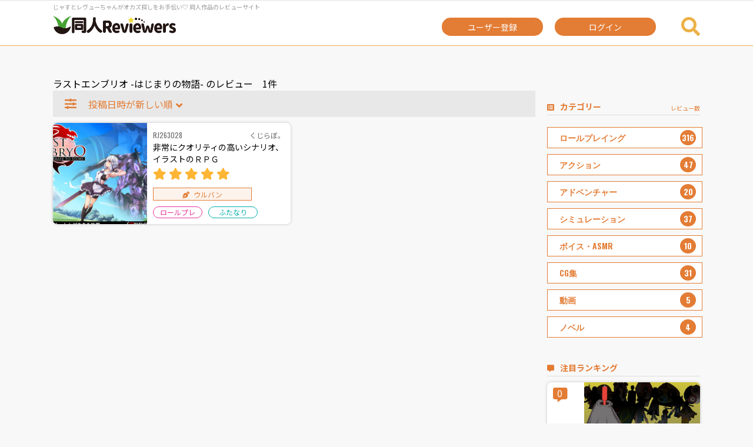

--- FILE ---
content_type: text/html; charset=utf-8
request_url: https://doujin-reviewers.info/products/RJ263028/reviews
body_size: 5298
content:
<!DOCTYPE html>
<html>
  <head>
    <meta charset="utf-8">
    <meta http-equiv="x-ua-compatible" content="ie=edge">
    <meta name="csrf-param" content="authenticity_token" />
<meta name="csrf-token" content="MajDUIe4Kh1eoRpXgS0qbS6gdEpgSWjaY5KbBc1n-qLWP09h67R-NidftTqkU9WFf9-lIgc5Vyd0oh9CBKW3Vw" />
    
    <meta name="viewport" content="width=790">

    <title>同人作品をレビューできるサイト | 同人Reviewers</title>
<meta name="description" content="同人作品のレビューサイト">
<meta name="keywords" content="同人,同人誌,同人cg,同人音声,同人ゲーム,レビュー,感想">
<link rel="canonical" href="https://doujin-reviewers.info/products/RJ263028/reviews">
<meta property="og:type" content="website">
<meta property="og:title" content="同人作品をレビューできるサイト">
<meta property="og:description" content="同人作品のレビューサイト">
<meta property="og:url" content="https://doujin-reviewers.info/products/RJ263028/reviews">
<meta property="og:image" content="https://doujin-reviewers.info/assets/twitter_card-ac52a378e210f4b65c7278f5f41d50e682bd3053.png">
<meta property="og:site_name" content="同人Reviewers">
<meta name="twitter:site" content="@DoujinReviewers">
<meta name="twitter:card" content="summary">
<meta name="twitter:iamge" content="https://doujin-reviewers.info/assets/twitter_card-ac52a378e210f4b65c7278f5f41d50e682bd3053.png">
<meta name="twitter:title" content="同人作品をレビューできるサイト">
<meta name="twitter:url" content="https://doujin-reviewers.info/products/RJ263028/reviews">
<meta name="twitter:description" content="同人作品のレビューサイト">

    <!-- Google tag (gtag.js) -->
    <script async src="https://www.googletagmanager.com/gtag/js?id=G-5JW37MQ6K1"></script>
    <script>
      window.dataLayer = window.dataLayer || [];
      function gtag(){dataLayer.push(arguments);}
      gtag('js', new Date());

      gtag('config', 'G-5JW37MQ6K1');
    </script>

<!--    <link rel="apple-touch-icon" href="icon.png">-->
    <link rel="stylesheet" href="/assets/application-36d34b4897018b36f00d7ef3c5b7b036d83a1b78.css" data-turbo-track="reload" />
    <link rel="stylesheet" href="https://cdn.jsdelivr.net/npm/slick-carousel@1.8.1/slick/slick-theme.min.css">
    <link rel="stylesheet" href="https://cdn.jsdelivr.net/npm/slick-carousel@1.8.1/slick/slick.min.css">
    <script src="https://code.jquery.com/jquery-3.6.1.min.js"></script>
    <script src="https://cdn.jsdelivr.net/npm/chart.js@2.9.4/dist/Chart.min.js"></script>
    <script src="https://cdnjs.cloudflare.com/ajax/libs/selectize.js/0.13.6/js/standalone/selectize.min.js" integrity="sha512-pgmLgtHvorzxpKra2mmibwH/RDAVMlOuqU98ZjnyZrOZxgAR8hwL8A02hQFWEK25V40/9yPYb/Zc+kyWMplgaA==" crossorigin="anonymous" referrerpolicy="no-referrer"></script>
    <script src="https://cdn.jsdelivr.net/npm/slick-carousel@1.8.1/slick/slick.min.js"></script>
    <script src="/assets/main-67066b3e49194dd4283a4414ca078ad5b1adff9f.js" defer="defer"></script>
    <script type="importmap" data-turbo-track="reload">{
  "imports": {
    "application": "/assets/application-43afd14bf4641bc63e50f0843761edc2f78a1cd8.js",
    "@hotwired/turbo-rails": "/assets/turbo.min-9d8b33549bca372f1afd01f1d2fb46d0e50db098.js",
    "@rails/ujs": "https://ga.jspm.io/npm:@rails/ujs@7.0.1/lib/assets/compiled/rails-ujs.js"
  }
}</script>
<link rel="modulepreload" href="/assets/application-43afd14bf4641bc63e50f0843761edc2f78a1cd8.js">
<link rel="modulepreload" href="/assets/turbo.min-9d8b33549bca372f1afd01f1d2fb46d0e50db098.js">
<script src="/assets/es-module-shims.min-337be34711936d5c3f32e2d5f17d6393f64be0b1.js" async="async" data-turbo-track="reload"></script>
<script type="module">import "application"</script>
  </head>

  <body>
    <header>
  <div class="header__text">
    <span>じゃすとレヴューちゃんがオカズ探しをお手伝い♡ 同人作品のレビューサイト</span>
  </div>
  <div class="header__main">
    <a href="/">
      <img class="header__logo" src="/assets/logo_b-bd6cebc7078cb3d25b438f094684dfeb331b5188.png" />
    </a>
    <div class="header__buttons">
        <a class="header__button" href="/users/sign_up">
          <span class="header__button-text">ユーザー登録</span>
</a>        <a class="header__button" href="/users/sign_in">
          <span class="header__button-text">ログイン</span>
</a>      <span class="header__search-icon"><i class="fas fa-search fa-2x"></i></span>
    </div>
  </div>
</header>

    <div class="overlay overlay--search">
  <div class="overlay__box overlay__box--search">

    <form class="search-box" action="/reviews" accept-charset="UTF-8" method="get">
      <input type="text" name="search_word" class="search-box__input" placeholder="キーワード検索"><button type="submit" class="search-box__button"><i class="fas fa-search"></i></button>
</form>
    <div class="overlay__tags">
        <a class="overlay__tag" href="/tags/34">異種姦</a>
        <a class="overlay__tag" href="/tags/27">中出し</a>
        <a class="overlay__tag" href="/tags/11">ロリ</a>
        <a class="overlay__tag" href="/tags/292">男主人公</a>
        <a class="overlay__tag" href="/tags/23">触手</a>
        <a class="overlay__tag" href="/tags/298">凌辱</a>
        <a class="overlay__tag" href="/tags/5">輪姦</a>
        <a class="overlay__tag" href="/tags/307">巨乳</a>
        <a class="overlay__tag" href="/tags/50">レイプ</a>
        <a class="overlay__tag" href="/tags/20">おっぱい</a>
        <a class="overlay__tag" href="/tags/14">男性受け</a>
        <a class="overlay__tag" href="/tags/322">女主人公</a>
        <a class="overlay__tag" href="/tags/104">ふたなり</a>
        <a class="overlay__tag" href="/tags/113">逆レイプ</a>
        <a class="overlay__tag" href="/tags/112">ショタ</a>
        <a class="overlay__tag" href="/tags/67">処女</a>
        <a class="overlay__tag" href="/tags/301">妊娠</a>
        <a class="overlay__tag" href="/tags/55">寝取られ</a>
        <a class="overlay__tag" href="/tags/86">人外娘/モンスター娘</a>
        <a class="overlay__tag" href="/tags/302">人外娘</a>
        <a class="overlay__tag" href="/tags/189">ハーレム</a>
        <a class="overlay__tag" href="/tags/6">アナル</a>
        <a class="overlay__tag" href="/tags/64">催眠</a>
        <a class="overlay__tag" href="/tags/33">アヘ顔</a>
        <a class="overlay__tag" href="/tags/41">制服</a>
        <a class="overlay__tag" href="/tags/310">レズ</a>
        <a class="overlay__tag" href="/tags/300">売春</a>
        <a class="overlay__tag" href="/tags/261">おねショタ</a>
        <a class="overlay__tag" href="/tags/109">出産</a>
        <a class="overlay__tag" href="/tags/66">お尻/ヒップ</a>
    </div>


  </div>
</div>

<script>
$(function($){
  var is_show = false
  $(".header__search-icon").click(function() {
    if(is_show){
      $(".overlay--search").hide();
      $(this).children('i').removeClass("fa-times");
      $(this).children('i').addClass("fa-search");
      $('body').removeAttr('style');
      $('html').removeAttr('style');
      is_show = false
    }else{
      $(".overlay--search").show();
      $(this).children('i').removeClass("fa-search");
      $(this).children('i').addClass("fa-times");
      $('html, body').css('overflow', 'hidden');
      is_show = true
    }
  });
  
  //$('input[name="sort[sort_order]"]').val(['']);
});
</script>
    <div class="body__wrapper">
      
<div class="body__main">

  <p>ラストエンブリオ -はじまりの物語- のレビュー　1件</p>

  <div class="search-menu-bar">
    <i class="fas fa-sliders-h search-menu-bar__date"></i><span class="search-menu-bar__sort"><span class="search-menu-bar__current-sort">新着順</span><i class="fas fa-angle-down"></i></span>
  </div>


      <div class="cards-horizontal">
    <div class="card">
      <a class="stretched-link" href="/reviews/7189c338ff1d44e538ae"></a>
      <div class="card__product-image-wrapper">
        <img class="card__product-image" src="https://img.dlsite.jp/modpub/images2/work/doujin/RJ264000/RJ263028_img_main.jpg">
      </div>
      <div class="card__info">
        <span class="card__product-code">RJ263028</span>
        <span class="card__circle-name">くじらぼ。</span>
        <div class="card__product-title">非常にクオリティの高いシナリオ、イラストのＲＰＧ</div>
        <div class="card__evaluation">
          <i class="fas fa-star card__star"></i><i class="fas fa-star card__star"></i><i class="fas fa-star card__star"></i><i class="fas fa-star card__star"></i><i class="fas fa-star card__star"></i>
        </div>
        <a class="card__reviewer" href="/users/10">
          <i class="fas fa-pen-nib"></i>
          <span class="card__reviewer-name">ウルバン</span>
</a>        <div class="card__tags">
          <a class="card__tag card__tag--type" href="/types/1">ロールプレイング</a>
            <a class="card__tag" href="/tags/104">ふたなり</a>
        </div>
      </div>
    </div>
      </div>
  

</div>

<div class="body__side">

  <div class="side-heading">
    <h3 class="side-heading__text"><i class="fas fa-list-alt"></i>カテゴリー</h3>
    <div class="side-heading__list">レビュー数</div>
  </div>

  <div class="side-type">
      <a class="type" href="/types/1">
        <span class="type__type-name">ロールプレイング</span>
        <div class="type__count-circle">
          <span>316</span>
        </div>
      </a>
      <a class="type" href="/types/2">
        <span class="type__type-name">アクション</span>
        <div class="type__count-circle">
          <span>47</span>
        </div>
      </a>
      <a class="type" href="/types/3">
        <span class="type__type-name">アドベンチャー</span>
        <div class="type__count-circle">
          <span>20</span>
        </div>
      </a>
      <a class="type" href="/types/4">
        <span class="type__type-name">シミュレーション</span>
        <div class="type__count-circle">
          <span>37</span>
        </div>
      </a>
      <a class="type" href="/types/7">
        <span class="type__type-name">ボイス・ASMR</span>
        <div class="type__count-circle">
          <span>10</span>
        </div>
      </a>
      <a class="type" href="/types/5">
        <span class="type__type-name">CG集</span>
        <div class="type__count-circle">
          <span>31</span>
        </div>
      </a>
      <a class="type" href="/types/6">
        <span class="type__type-name">動画</span>
        <div class="type__count-circle">
          <span>5</span>
        </div>
      </a>
      <a class="type" href="/types/8">
        <span class="type__type-name">ノベル</span>
        <div class="type__count-circle">
          <span>4</span>
        </div>
      </a>
  </div>

  <div class="side-heading side-heading--ranking">
    <h3 class="side-heading__text"><i class="fas fa-comment-alt"></i>注目ランキング</h3>
  </div>
  
    <a class="card card--side" href="/reviews/ef019bb5c439e305f0e8">
      <i class="fas fa-comment-alt card__comment"></i><span class="">0</span>
      <img class="card__product-image--side" src="https://img.dlsite.jp/modpub/images2/work/doujin/RJ01332000/RJ01331707_img_main.jpg">
      <div class="card__info--side">
        <div class="card__product-title--side">ハードボイルドな電池ロボが魔物娘を犯す一人称シューティングRPG</div>
        <div class="card__evaluation--side">
          <i class="fas fa-star card__star"></i><i class="fas fa-star card__star"></i><i class="fas fa-star card__star"></i><i class="fas fa-star card__star"></i><i class="fas fa-star card__star"></i>
        </div>
      </div>
</a>    <a class="card card--side" href="/reviews/f515e48ba3be261719a8">
      <i class="fas fa-comment-alt card__comment"></i><span class="">0</span>
      <img class="card__product-image--side" src="https://img.dlsite.jp/modpub/images2/work/doujin/RJ01368000/RJ01367041_img_main.jpg">
      <div class="card__info--side">
        <div class="card__product-title--side">ブルアカ二次創作のモブ学生ご奉仕ゲーム</div>
        <div class="card__evaluation--side">
          <i class="fas fa-star card__star"></i><i class="fas fa-star card__star"></i><i class="fas fa-star card__star"></i><i class="fas fa-star card__star--ashen"></i><i class="fas fa-star card__star--ashen"></i>
        </div>
      </div>
</a>    <a class="card card--side" href="/reviews/6205bdec86203c1877ea">
      <i class="fas fa-comment-alt card__comment"></i><span class="">0</span>
      <img class="card__product-image--side" src="https://img.dlsite.jp/modpub/images2/work/doujin/RJ01047000/RJ01046163_img_main.jpg">
      <div class="card__info--side">
        <div class="card__product-title--side">痴女服で旅行に来て凌辱されまくるロリビッチ少女RPG</div>
        <div class="card__evaluation--side">
          <i class="fas fa-star card__star"></i><i class="fas fa-star card__star"></i><i class="fas fa-star card__star"></i><i class="fas fa-star card__star"></i><i class="fas fa-star card__star--ashen"></i>
        </div>
      </div>
</a>
  <div class="side-heading side-heading--reviewer">
    <h3 class="side-heading__text"><i class="fas fa-pen-nib"></i>TOP レビュアー</h3>
    <div class="side-heading__list">レビュー数</div>
  </div>

  <div class="side-reviewers">
      <a class="reviewer reviewer--first" href="/users/10">
          <i class="fas fa-crown"></i>
        <span class="reviewer__reviewer-name">ウルバン</span>
        <div class="reviewer__count-circle--top3">
          <span>294</span>
        </div>
      </a>
      <a class="reviewer reviewer--second" href="/users/9">
          <i class="fas fa-crown"></i>
        <span class="reviewer__reviewer-name">名もなき紳士</span>
        <div class="reviewer__count-circle--top3">
          <span>68</span>
        </div>
      </a>
      <a class="reviewer reviewer--third" href="/users/14">
          <i class="fas fa-crown"></i>
        <span class="reviewer__reviewer-name">ダ・ルーイン</span>
        <div class="reviewer__count-circle--top3">
          <span>38</span>
        </div>
      </a>
      <a class="reviewer" href="/users/12">
          <i class="fas fa-pen-nib"></i>
        <span class="reviewer__reviewer-name">たくし上げ</span>
        <div class="reviewer__count-circle">
          <span>19</span>
        </div>
      </a>
      <a class="reviewer" href="/users/13">
          <i class="fas fa-pen-nib"></i>
        <span class="reviewer__reviewer-name">ウツギ</span>
        <div class="reviewer__count-circle">
          <span>15</span>
        </div>
      </a>
      <a class="reviewer" href="/users/42">
          <i class="fas fa-pen-nib"></i>
        <span class="reviewer__reviewer-name">はちばん</span>
        <div class="reviewer__count-circle">
          <span>14</span>
        </div>
      </a>
      <a class="reviewer" href="/users/20">
          <i class="fas fa-pen-nib"></i>
        <span class="reviewer__reviewer-name">Mate</span>
        <div class="reviewer__count-circle">
          <span>9</span>
        </div>
      </a>
      <a class="reviewer" href="/users/25">
          <i class="fas fa-pen-nib"></i>
        <span class="reviewer__reviewer-name">ハイパーグレープ</span>
        <div class="reviewer__count-circle">
          <span>9</span>
        </div>
      </a>
      <a class="reviewer" href="/users/2">
          <i class="fas fa-pen-nib"></i>
        <span class="reviewer__reviewer-name">ルシファー☆ダイナステス</span>
        <div class="reviewer__count-circle">
          <span>9</span>
        </div>
      </a>
      <a class="reviewer" href="/users/681">
          <i class="fas fa-pen-nib"></i>
        <span class="reviewer__reviewer-name">名無しのレビュアー</span>
        <div class="reviewer__count-circle">
          <span>6</span>
        </div>
      </a>
  </div>

  <div class="side-heading side-heading--tags">
    <h3 class="side-heading__text"><i class="fas fa-tag"></i>人気タグ</h3>
  </div>

  <div class="side-tags">
    <a class="side-tags__tag" href="/tags/34">異種姦</a>
    <a class="side-tags__tag" href="/tags/298">凌辱</a>
    <a class="side-tags__tag" href="/tags/307">巨乳</a>
    <a class="side-tags__tag" href="/tags/292">男主人公</a>
    <a class="side-tags__tag" href="/tags/104">ふたなり</a>
    <a class="side-tags__tag" href="/tags/301">妊娠</a>
    <a class="side-tags__tag" href="/tags/11">ロリ</a>
    <a class="side-tags__tag" href="/tags/302">人外娘</a>
    <a class="side-tags__tag" href="/tags/112">ショタ</a>
    <a class="side-tags__tag" href="/tags/5">輪姦</a>
    <a class="side-tags__tag" href="/tags/310">レズ</a>
    <a class="side-tags__tag" href="/tags/300">売春</a>
    <a class="side-tags__tag" href="/tags/67">処女</a>
    <a class="side-tags__tag" href="/tags/14">男性受け</a>
    <a class="side-tags__tag" href="/tags/113">逆レイプ</a>
    <a class="side-tags__tag" href="/tags/189">ハーレム</a>
    <a class="side-tags__tag" href="/tags/23">触手</a>
    <a class="side-tags__tag" href="/tags/55">寝取られ</a>
    <a class="side-tags__tag" href="/tags/46">熟女</a>
    <a class="side-tags__tag" href="/tags/381">ロールプレイング</a>
    <a class="side-tags__tag" href="/tags/412">着せ替え</a>
    <a class="side-tags__tag" href="/tags/100">リョナ</a>
    <a class="side-tags__tag" href="/tags/31">ビッチ</a>
    <a class="side-tags__tag" href="/tags/303">逆アナル</a>
    <a class="side-tags__tag" href="/tags/296">シリーズ第一作</a>
    <a class="side-tags__tag" href="/tags/373">シミュレーション</a>
    <a class="side-tags__tag" href="/tags/64">催眠</a>
    <a class="side-tags__tag" href="/tags/6">アナル</a>
    <a class="side-tags__tag" href="/tags/109">出産</a>
    <a class="side-tags__tag" href="/tags/27">中出し</a>
  </div>

</div>
<div class="overlay overlay--date">
  <div class="overlay__box">

      <form class="overlay__inner" action="https://doujin-reviewers.info/products/RJ263028/reviews" accept-charset="UTF-8" method="get">
        <span class="overlay__title">投稿日時</span>
        <div class="overlay__item">
          <input type="radio" value="0" name="date[date_order]" id="date_order_none" checked>
          <label for="date_order_none"><span class="overlay__check-button"></span>指定なし</label>
        </div>
        <div class="overlay__item">
          <input type="radio" value="1" name="date[date_order]" id="date_order_one_month">
          <label for="date_order_one_month"><span class="overlay__check-button"></span>一ヶ月以内</label>
        </div>
        <div class="overlay__item">
          <input type="radio" value="2" name="date[date_order]" id="date_order_one_week">
          <label for="date_order_one_week"><span class="overlay__check-button"></span>一週間以内</label>
        </div>
        <div class="overlay__item">
          <input type="radio" value="3" name="date[date_order]" id="date_order_twenty_four_hours">
          <label for="date_order_twenty_four_hours"><span class="overlay__check-button"></span>24時間以内</label>
        </div>
        <div class="overlay__ctl">
          <span class="overlay__cancel">キャンセル</span><button type="submit">完了</button>
        </div>
        <input name="sort[sort_order]" type="hidden" value="">
        <input name="search_word" type="hidden" value="">
</form>
  </div>
</div>

<script>
$(function($){
  $(".search-menu-bar__date").click(function() {
    $(".overlay--date").show();
  });
  $(".overlay--date").on('click touchend', function(event) {
    if (!$(event.target).closest('.overlay__box')[0]) {
      $(".overlay--date").hide();
    }
  });
  $(".overlay__cancel").click(function() {
    $(".overlay--date").hide();
  });
  $('input[name="date[date_order]"]').val(['']);
});
</script>
<div class="overlay overlay--sort">
  <div class="overlay__box">

      <form class="overlay__inner" action="https://doujin-reviewers.info/products/RJ263028/reviews" accept-charset="UTF-8" method="get">
        <span class="overlay__title">表示順</span>
        <div class="overlay__item">
          <input type="radio" value="0" name="sort[sort_order]" id="sort_order_create_desc" checked>
          <label for="sort_order_create_desc"><span class="overlay__check-button"></span>投稿日時が新しい順</label>
        </div>
        <div class="overlay__item">
          <input type="radio" value="1" name="sort[sort_order]" id="sort_order_star_desc">
          <label for="sort_order_star_desc"><span class="overlay__check-button"></span>総合評価が高い順</label>
        </div>
        <div class="overlay__item">
          <input type="radio" value="2" name="sort[sort_order]" id="sort_order_view_desc">
          <label for="sort_order_view_desc"><span class="overlay__check-button"></span>閲覧数が多い順</label>
        </div>
        <div class="overlay__item">
          <input type="radio" value="3" name="sort[sort_order]" id="sort_order_create_asc">
          <label for="sort_order_create_asc"><span class="overlay__check-button"></span>投稿日時が古い順</label>
        </div>
        <div class="overlay__item">
          <input type="radio" value="4" name="sort[sort_order]" id="sort_order_star_asc">
          <label for="sort_order_star_asc"><span class="overlay__check-button"></span>総合評価が低い順</label>
        </div>
        <div class="overlay__item">
          <input type="radio" value="5" name="sort[sort_order]" id="sort_order_view_asc">
          <label for="sort_order_view_asc"><span class="overlay__check-button"></span>閲覧数が少ない順</label>
        </div>
        <div class="overlay__ctl">
          <span class="overlay__cancel">キャンセル</span><button type="submit">完了</button>
        </div>
        <input name="date[date_order]" type="hidden" value="">
        <input name="search_word" type="hidden" value="">
</form>
  </div>
</div>

<script>
$(function($){
  $(".search-menu-bar__sort").click(function() {
    $(".overlay--sort").show();
  });
  $(".overlay--sort").on('click touchend', function(event) {
    if (!$(event.target).closest('.overlay__box')[0]) {
      $(".overlay--sort").hide();
    }
  });
  $(".overlay__cancel").click(function() {
    $(".overlay--sort").hide();
  });
  $('input[name="sort[sort_order]"]').val(['']);
  $('.search-menu-bar__current-sort').text("投稿日時が新しい順")
});
</script>
      <div class="footer-menu">
  <div class="footer-menu__left">
      <img class="footer-menu__logo" src="/assets/logo_a-ed951e09da87b645af61bff08275beb6050e2932.png" />
    <a href="https://twitter.com/DoujinReviewers" target="_blank"><i class="fab fa-2x fa-twitter-square"></i></a>
  </div>
  <div class="footer-menu__right">
    <div class="footer-menu__first">
      <div class="footer-menu__item"><a href="/about">このサイトについて</a></div>
      <div class="footer-menu__item"><a href="/affiliate">アフィリエイトについて</a></div>
      <div class="footer-menu__item"><a href="/guideline">レビューガイドライン</a></div>
      <div class="footer-menu__item"><a href="/deletionpolicy">削除方針</a></div>
    </div>
    <div class="footer-menu__second">
      <div class="footer-menu__item"><a href="/privacy">プライバシーポリシー</a></div>
      <div class="footer-menu__item"><a href="/terms">利用規約</a></div>
      <div class="footer-menu__item"><a href="/contact">お問い合わせ</a></div>
    </div>
  </div>
</div>
    </div>
    <footer>
  <div class="footer__copyright">
    <span>Copyright © 同人Reviewers</span>
  </div>
</footer>
    <link rel="stylesheet" href="/stylesheets/fontawesome-stars.css">
    <script src="/javascripts/jquery.barrating.min.js"></script>
    <link rel="stylesheet" href="https://cdn.jsdelivr.net/npm/@fortawesome/fontawesome-free@5.12.0/css/all.min.css" integrity="sha256-ybRkN9dBjhcS2qrW1z+hfCxq+1aBdwyQM5wlQoQVt/0=" crossorigin="anonymous">
  <script defer src="https://static.cloudflareinsights.com/beacon.min.js/vcd15cbe7772f49c399c6a5babf22c1241717689176015" integrity="sha512-ZpsOmlRQV6y907TI0dKBHq9Md29nnaEIPlkf84rnaERnq6zvWvPUqr2ft8M1aS28oN72PdrCzSjY4U6VaAw1EQ==" data-cf-beacon='{"version":"2024.11.0","token":"21c4ff28a28142bc9a5a895c23f2d757","r":1,"server_timing":{"name":{"cfCacheStatus":true,"cfEdge":true,"cfExtPri":true,"cfL4":true,"cfOrigin":true,"cfSpeedBrain":true},"location_startswith":null}}' crossorigin="anonymous"></script>
</body>
</html>


--- FILE ---
content_type: text/css
request_url: https://doujin-reviewers.info/assets/application-36d34b4897018b36f00d7ef3c5b7b036d83a1b78.css
body_size: 20729
content:
@charset "UTF-8";
/* 
html5doctor.com Reset Stylesheet
v1.6.1
Last Updated: 2010-09-17
Author: Richard Clark - http://richclarkdesign.com 
Twitter: @rich_clark
*/
@import url("https://fonts.googleapis.com/css?family=Noto+Sans+JP:100,300,400,500,700,900&display=swap");
@import url("https://fonts.googleapis.com/css?family=Oswald:200,300,400,500,600,700&display=swap");
@import url("https://fonts.googleapis.com/css?family=M+PLUS+Rounded+1c&display=swap");
html, body, div, span, object, iframe,
h1, h2, h3, h4, h5, h6, p, blockquote, pre,
abbr, address, cite, code,
del, dfn, em, img, ins, kbd, q, samp,
small, strong, sub, sup, var,
b, i,
dl, dt, dd, ol, ul, li,
fieldset, form, label, legend,
table, caption, tbody, tfoot, thead, tr, th, td,
article, aside, canvas, details, figcaption, figure,
footer, header, hgroup, menu, nav, section, summary,
time, mark, audio, video {
  margin: 0;
  padding: 0;
  border: 0;
  outline: 0;
  font-size: 100%;
  vertical-align: baseline;
  background: transparent;
}

body {
  line-height: 1;
}

article, aside, details, figcaption, figure,
footer, header, hgroup, menu, nav, section {
  display: block;
}

nav ul {
  list-style: none;
}

blockquote, q {
  quotes: none;
}

blockquote:before, blockquote:after,
q:before, q:after {
  content: "";
  content: none;
}

a {
  margin: 0;
  padding: 0;
  font-size: 100%;
  vertical-align: baseline;
  background: transparent;
}

/* change colours to suit your needs */
ins {
  background-color: #ff9;
  color: #000;
  text-decoration: none;
}

/* change colours to suit your needs */
mark {
  background-color: #ff9;
  color: #000;
  font-style: italic;
  font-weight: bold;
}

del {
  text-decoration: line-through;
}

abbr[title], dfn[title] {
  border-bottom: 1px dotted;
  cursor: help;
}

table {
  border-collapse: collapse;
  border-spacing: 0;
}

/* change border colour to suit your needs */
hr {
  display: block;
  height: 1px;
  border: 0;
  border-top: 1px solid #cccccc;
  margin: 1em 0;
  padding: 0;
}

input, select {
  vertical-align: middle;
}

html {
  overflow-x: hidden;
  font-size: 1em;
}

body {
  background: #f8f8f8;
  font-size: 16px;
  font-weight: 400;
  font-family: "Noto Sans JP", sans-serif;
  line-height: 1.5;
}
body .body__wrapper {
  display: flex;
  flex-wrap: wrap;
  width: 1100px;
  margin: 52px auto 0;
}
body .body__main {
  width: 820px;
  margin-right: 20px;
}
body .body__main--review-input {
  width: 100%;
}
body .body__main--guide p {
  padding-left: 10px;
}
body .body__side {
  width: 260px;
}
body input[type=text] {
  outline: 0;
  border: 0px;
}

h1, h2, h3, h4, h5, h6 {
  margin: 16px 0 4px 0;
}

h1 {
  font-size: 36px;
  font-weight: 600;
  color: #000;
  background: transparent;
}

h2 {
  font-size: 18px;
  font-weight: 600;
  padding-left: 13px;
  color: #000;
  background: transparent;
  border-left: solid 4px #e37c34;
}
h2:not(:first-child) {
  margin-top: 40px;
}

iframe {
  width: 100%;
  height: 760px;
}

ul:not(.slick-dots):not(.pagination), ol:not(.slick-dots) {
  margin-left: 40px;
}

sub, sup {
  font-size: 75%;
  line-height: 0;
  position: relative;
  vertical-align: baseline;
}

sup {
  top: -0.5em;
}

sub {
  bottom: -0.25em;
}

output {
  background: #e7e7e7;
  border-radius: 15px;
  z-index: 9;
  height: 30px;
}

.ql-container {
  box-sizing: border-box;
  font-family: "Noto Sans JP", sans-serif !important;
  font-size: 16px !important;
  height: auto !important;
  margin: 0px;
  position: relative;
  max-width: 1100px;
}

.ql-font span[data-label="Noto Sans JP"]::before {
  font-family: "Noto Sans JP";
}

.ql-font span[data-label=Oswald]::before {
  font-family: "Oswald";
}

.ql-font span[data-label="M PLUS Rounded 1c"]::before {
  font-family: "M PLUS Rounded 1c";
}

.ql-font-oswald {
  font-family: "Oswald";
}

.ql-font-m_plus_rounded_1c {
  font-family: "M PLUS Rounded 1c";
}

.ql-snow .ql-editor pre.ql-syntax {
  color: #dcdcdc !important;
  background-color: #1e1e1e !important;
  overflow: visible !important;
}

.ql-snow .ql-tooltip[data-mode=video]::before {
  content: "動画URL:" !important;
}

.ql-snow .ql-picker.ql-font {
  width: 160px !important;
}

.ql-snow .ql-picker.ql-size {
  width: 72px !important;
}

@media screen and (max-width: 790px) {
  body {
    background: #f8f8f8;
    font-size: 29px;
    font-weight: 400;
    font-family: "Noto Sans JP", sans-serif;
    line-height: 1.5;
  }
  body .body__wrapper {
    display: flex;
    flex-wrap: wrap;
    width: 100%;
    margin: 52px auto 0;
  }
  body .body__main {
    width: 100%;
    max-width: 790px;
    margin-right: 0;
  }
  body .body__main--sp {
    margin: 0 40px;
  }
  body .body__side {
    width: 100%;
  }
  body .body__top-image {
    width: 770px;
    margin: 0px auto 0px auto;
  }
  h1, h2, h3, h4, h5, h6 {
    margin: 32px 0 8px 0;
  }
  h1 {
    font-size: 55px;
    font-weight: 600;
    color: #000;
    background: transparent;
  }
  h2 {
    font-size: 37.5px;
    font-weight: 600;
    padding-left: 13px;
    color: #000;
    background: transparent;
    border-left: solid 10px #e37c34;
  }
  h2:not(:first-child) {
    margin-top: 40px;
  }
  ul:not(.slick-dots):not(.pagination), ol:not(.slick-dots) {
    margin-left: 60px;
  }
}
@media screen and (max-width: 480px) {
  body {
    background: #f8f8f8;
    font-size: 16px;
    font-weight: 400;
    font-family: "Noto Sans JP", sans-serif;
    line-height: 1.5;
  }
  body .body__wrapper {
    display: flex;
    flex-wrap: wrap;
    width: 100%;
    margin: 52px auto 0;
  }
  body .body__main {
    width: 100%;
    max-width: 790px;
    margin-right: 0;
  }
  body .body__side {
    display: none;
  }
  body .body__top-image {
    display: none;
  }
}
header {
  background: white;
  height: 76px;
  border-top: solid 1px #dee1e6;
  border-bottom: solid 1px #edb148;
  width: 100%;
}
header .header__text {
  display: flex;
  position: relative;
  width: 1100px;
  margin: 0 auto;
  font-size: 10px;
  color: rgb(153, 153, 153);
  line-height: 2.1;
  text-align: left;
}
header .header__logo {
  height: 31px;
}
header .header__button {
  display: inline-block;
  width: 172px;
  height: 31px;
  color: white;
  background-color: #e37c34;
  border-radius: 16px;
  text-align: center;
  font-size: 14px;
  margin-left: 20px;
  line-height: 1.8;
  text-decoration: none;
}
header .header__button--ticket {
  color: #e37c34;
  background-color: white;
  border: solid 1px #e37c34;
  margin-left: auto;
  width: 90px;
}
header .header__button-text {
  vertical-align: sub;
}
header .header__logo-text {
  font-size: 10px;
  color: rgb(153, 153, 153);
  line-height: 2.1;
  text-align: left;
}
header .header__main {
  display: flex;
  position: relative;
  width: 1100px;
  margin: 5px auto 0px auto;
}
header .header__main i {
  color: #ecb147;
  margin-left: 43px;
}
header .header__buttons {
  margin-left: auto;
  display: flex;
  align-items: center;
}
header .header__search-icon {
  cursor: pointer;
}
header .header__notice {
  cursor: pointer;
}
header .header__notice i {
  color: #ecb147;
  margin-left: 10px;
}
header i.header__exclamation {
  position: relative;
  top: -17px;
  left: -17px;
  color: #ff9292;
}
header .header__notice-view {
  position: absolute;
  background: white;
  top: 40px;
  width: 200px;
  height: auto;
  left: 890px;
  padding: 5px;
  color: #e37c34;
  border: solid 1px #edb148;
  border-radius: 5px;
  opacity: 0;
  box-sizing: border-box;
  transition: 0.3s;
  transform: translate3d(0, -10px, 0);
}
header .header__notice-view--show {
  opacity: 1;
  transform: translate3d(0, 0, 0);
}
header .header__notice-link {
  text-decoration: none;
  color: #e37c34;
  display: inline-block;
  border-bottom: 1px solid #e37c34;
}
header .header__notice-link:hover {
  background: #fdf3ed;
}

@media screen and (max-width: 790px) {
  header {
    height: 124px;
  }
  header .header__text {
    display: none;
  }
  header .header__logo {
    max-width: 337px;
    height: 45px;
    max-height: 58px;
  }
  header .header__button {
    display: inline-block;
    width: 160px;
    height: 45px;
    color: white;
    background-color: #e37c34;
    border-radius: 22px;
    text-align: center;
    font-size: 20px;
    margin-left: auto;
    line-height: 1.8;
    text-decoration: none;
  }
  header .header__button--ticket {
    display: none;
    color: #e37c34;
    background-color: white;
    border: solid 1px #e37c34;
    margin-left: auto;
    width: 90px;
  }
  header .header__main {
    box-sizing: border-box;
    width: 100%;
    padding: 25px;
    margin: 15px auto 0px auto;
  }
  header .header__buttons {
    margin-left: auto;
    display: flex;
    align-items: center;
  }
  header .header__search-icon {
    font-size: 21px;
  }
  header .header__notice {
    font-size: 24px;
  }
  header .header__notice i {
    color: #ecb147;
    margin-left: 10px;
  }
  header i.header__exclamation {
    position: relative;
    top: -17px;
    left: -17px;
    color: #ff9292;
  }
  header .header__notice-view {
    top: 75px;
    width: 330px;
    left: 450px;
    z-index: 1;
  }
  header .header__notice-link {
    text-decoration: none;
    color: #e37c34;
    display: inline-block;
    border-bottom: 1px solid #e37c34;
  }
}
@media screen and (max-width: 480px) {
  header {
    height: 70px;
  }
  header .header__text {
    display: none;
  }
  header .header__button--ticket {
    display: none;
  }
  header .header__logo {
    max-width: 337px;
    max-height: 22px;
  }
  header .header__main {
    box-sizing: border-box;
    width: 100%;
    padding: 15px;
  }
  header .header__buttons {
    margin-left: auto;
    display: flex;
    align-items: center;
  }
}
.footer-menu {
  display: flex;
  flex-wrap: wrap;
  width: 820px;
  margin-top: 100px;
}
.footer-menu a {
  color: rgb(46, 60, 63);
  text-decoration: none;
}
.footer-menu a:hover {
  text-decoration: underline;
}
.footer-menu__left {
  width: 210px;
}
.footer-menu__right {
  display: flex;
  flex-wrap: wrap;
  width: 610px;
}
.footer-menu__right .footer-menu__first .footer-menu__item:not(:first-child) {
  margin-top: 25px;
}
.footer-menu__right .footer-menu__second .footer-menu__item:not(:first-child) {
  margin-top: 25px;
}
.footer-menu__logo {
  display: block;
  height: 31px;
  margin-bottom: 20px;
}
.footer-menu i {
  color: #2d3b3f;
}
.footer-menu__item {
  width: 140px;
  font-size: 14px;
  color: rgb(46, 60, 63);
  line-height: 1.617;
  text-align: left;
  padding: 0 50px;
}

footer {
  height: 88px;
  background-color: #2d3b3f;
  font-size: 14px;
  color: rgb(255, 255, 255);
  line-height: 1.617;
  text-align: right;
  margin-top: 90px;
}
footer .footer__copyright {
  display: flex;
  position: relative;
  width: 1100px;
  margin: 0px auto 0px auto;
}
footer .footer__copyright span {
  padding-top: 53px;
  margin-left: auto;
}

@media screen and (max-width: 790px) {
  .footer-menu {
    display: flex;
    flex-wrap: wrap;
    width: 100%;
    margin-top: 100px;
    justify-content: center;
  }
  .footer-menu a {
    font-size: 30px;
    color: rgb(46, 60, 63);
    text-decoration: none;
  }
  .footer-menu a:hover {
    text-decoration: underline;
  }
  .footer-menu__left {
    width: 50%;
    text-align: center;
    margin-bottom: 10px;
  }
  .footer-menu__right {
    display: flex;
    flex-wrap: wrap;
    width: 100%;
  }
  .footer-menu__right .footer-menu__first .footer-menu__item:not(:first-child) {
    margin-top: 0;
  }
  .footer-menu__right .footer-menu__second .footer-menu__item:not(:first-child) {
    margin-top: 0;
  }
  .footer-menu__right .footer-menu__first {
    margin-top: 0;
    width: 100%;
  }
  .footer-menu__right .footer-menu__second {
    margin-top: 0;
    width: 100%;
  }
  .footer-menu__logo {
    display: block;
    height: 55px;
    margin-bottom: 20px;
  }
  .footer-menu i {
    color: #2d3b3f;
  }
  .footer-menu__item {
    width: auto;
    font-size: 25px;
    color: rgb(46, 60, 63);
    line-height: 1.617;
    text-align: left;
    padding: 0 50px;
    margin-bottom: 10px;
  }
  .footer-menu__item a {
    display: block;
    width: auto;
    font-size: 30px;
    color: #e37c34;
    border: solid 1px #e37c34;
    background-color: #fdf3ed;
    text-decoration: none;
    padding: 20px;
  }
  .footer-menu__item a:hover {
    text-decoration: none;
  }
  footer {
    height: 88px;
    background-color: #2d3b3f;
    font-size: 25px;
    color: rgb(255, 255, 255);
    line-height: 1.617;
    text-align: right;
    margin-top: 90px;
  }
  footer .footer__copyright {
    display: flex;
    position: relative;
    width: 100%;
    margin: 0px auto 0px auto;
  }
  footer .footer__copyright span {
    padding-top: 23px;
    margin-left: none;
    margin: auto;
  }
}
@media screen and (max-width: 480px) {
  .footer-menu {
    display: flex;
    flex-wrap: wrap;
    width: 100%;
    margin-top: 100px;
    justify-content: center;
  }
  .footer-menu a {
    font-size: 30px;
    color: rgb(46, 60, 63);
    text-decoration: none;
  }
  .footer-menu a:hover {
    text-decoration: underline;
  }
  .footer-menu__left {
    width: 70%;
    text-align: center;
    margin-bottom: 10px;
  }
  .footer-menu__right {
    display: flex;
    flex-wrap: wrap;
    width: 610px;
  }
  .footer-menu__right .footer-menu__first .footer-menu__item:not(:first-child) {
    margin-top: 0;
  }
  .footer-menu__right .footer-menu__second .footer-menu__item:not(:first-child) {
    margin-top: 0;
  }
  .footer-menu__right .footer-menu__first {
    margin-top: 0;
    width: 100%;
  }
  .footer-menu__right .footer-menu__second {
    margin-top: 0;
    width: 100%;
  }
  .footer-menu__logo {
    display: block;
    height: 39px;
    margin-bottom: 20px;
  }
  .footer-menu i {
    color: #2d3b3f;
  }
  .footer-menu__item {
    width: auto;
    font-size: 25px;
    color: rgb(46, 60, 63);
    line-height: 1.617;
    text-align: left;
    padding: 0 20px;
    margin-bottom: 10px;
  }
  .footer-menu__item a {
    display: block;
    width: auto;
    font-size: 18px;
    color: #e37c34;
    border: solid 1px #e37c34;
    background-color: #fdf3ed;
    text-decoration: none;
    padding: 10px;
  }
  .footer-menu__item a:hover {
    text-decoration: none;
  }
  footer {
    height: 88px;
    background-color: #2d3b3f;
    font-size: 20px;
    color: rgb(255, 255, 255);
    line-height: 1.617;
    text-align: right;
    margin-top: 60px;
  }
  footer .footer__copyright {
    display: flex;
    position: relative;
    width: 100%;
    margin: 0px auto 0px auto;
  }
  footer .footer__copyright span {
    padding-top: 26px;
    margin-left: none;
    margin: auto;
  }
}
.cards-horizontal {
  display: flex;
  flex-wrap: wrap;
  margin-top: 10px;
}

.cards-vertical {
  display: flex;
  margin-top: 10px;
}

.cards-large {
  display: flex;
  margin-top: 18px;
}

.card {
  display: flex;
  flex-wrap: wrap;
  position: relative;
  width: 404px;
  height: 172px;
  background-color: white;
  border-radius: 7px;
  box-shadow: 0px 0px 5px 0px rgba(0, 0, 0, 0.2);
}
.card:not(:first-child):not(.card--flex-side):not(.card--side):not(.card--ex-large):not(.card--comments) {
  margin-left: 12px;
}
.card__overlay-cushion {
  display: none;
  position: absolute;
  top: -100px;
  left: 0;
  right: 0;
  bottom: 0;
  margin: auto;
  width: 361px;
  height: 270px;
  background-color: #fdf3ed;
  border-radius: 7px;
  box-shadow: 0px 0px 5px 0px rgba(0, 0, 0, 0.2);
  padding: 20px;
  box-sizing: border-box;
}
.card__info {
  display: flex;
  flex-wrap: wrap;
  width: 244px;
  height: 100%;
  padding: 10px;
  box-sizing: border-box;
}
.card__product-code {
  font-family: "Oswald";
  font-size: 12px;
  color: rgb(102, 102, 102);
  line-height: 1.75;
  text-align: left;
}
.card__circle-name {
  display: block;
  font-size: 12px;
  color: rgb(102, 102, 102);
  line-height: 1.75;
  margin-left: auto;
  text-align: right;
  overflow: hidden;
  white-space: nowrap;
}
.card__product-title {
  font-size: 14px;
  color: rgb(0, 0, 0);
  line-height: 1.429;
  text-align: left;
  width: 227px;
  height: 44px;
}
.card__evaluation {
  width: 100%;
}
.card__evaluation--ex-large {
  width: 100%;
  margin-bottom: 10px;
}
.card__evaluation--comprehensive {
  width: 100%;
  text-align: center;
}
.card__evaluation--comprehensive i:last-child {
  margin-right: 0;
}
.card__evaluation-label {
  font-size: 12px;
  color: #666;
}
.card__evaluation-label--comprehensive {
  width: 100%;
  font-size: 14px;
  color: #666;
  text-align: center;
}
.card i.card__star {
  font-size: 20px;
  color: rgb(253, 181, 51);
  line-height: 1.05;
}
.card i.card__star--ashen {
  font-size: 20px;
  color: #ccc;
  line-height: 1.05;
}
.card__reviewer {
  display: block;
  position: relative;
  font-size: 12px;
  color: rgb(227, 124, 52);
  line-height: 1.75;
  text-align: center;
  width: 166px;
  height: 20px;
  border: solid 1px #e37c34;
  background-color: #fdf3ed;
  margin-top: 10px;
  overflow: hidden;
  text-decoration: none;
  z-index: 2;
}
.card i {
  color: rgb(227, 124, 52);
  line-height: 1.75;
  margin-right: 4px;
}
.card__reviewer-name {
  color: rgb(227, 124, 52);
  line-height: 1.75;
  z-index: 2;
}
.card__tag {
  width: 62px;
  height: 18px;
  font-size: 12px;
  color: #00adab;
  border: solid 1px #00adab;
  border-radius: 16px;
  text-align: center;
  background-color: #ffffff;
  padding: 0 10px;
  margin-right: 10px;
  text-decoration: none;
  z-index: 2;
  overflow: hidden;
}
.card__tag--type {
  color: #E3349D;
  border: solid 1px #E3349D;
}
.card__product-image {
  width: 160px;
  height: 180px;
  object-fit: cover;
  border-radius: 7px 0px 0px 7px;
}
.card__product-image-wrapper {
  width: 160px;
  height: 100%;
  overflow: hidden;
  border-radius: 7px 0px 0px 7px;
}
.card.card--side {
  width: 100%;
  height: 200px;
  margin-top: 10px;
  text-decoration: none;
}
.card.card--side i.card__comment {
  font-size: 24.48px;
  color: rgb(227, 124, 52);
  line-height: 1.75;
  margin-right: 0px;
  margin-left: 10px;
  width: 49.45px;
  vertical-align: top;
}
.card.card--side span {
  position: absolute;
  top: 6px;
  left: 17px;
  color: white;
}
.card__product-image--side {
  width: 197px;
  height: 106px;
  overflow: hidden;
  object-fit: cover;
  object-position: top;
  border-radius: 0px 7px 0px 0px;
  margin-left: auto;
}
.card__product-title--side {
  font-size: 14px;
  color: rgb(0, 0, 0);
  line-height: 1.429;
  text-align: left;
  width: 227px;
  height: 44px;
}
.card__evaluation--side {
  width: 100%;
}
.card__info--side {
  flex-direction: column;
  width: 100%;
  padding: 10px;
  box-sizing: border-box;
}
.card.card--sp {
  display: none;
}
.card.card--vertical {
  width: 196px;
  height: 328px;
  margin-top: 10px;
}
.card__info--vertical {
  flex-direction: column;
  width: 100%;
  padding: 10px;
  box-sizing: border-box;
}
.card__header--vertical {
  display: flex;
  width: 100%;
  height: 35px;
  overflow: hidden;
  padding: 10px;
  line-height: 1;
  box-sizing: border-box;
}
.card__product-code--vertical {
  font-family: "Oswald";
  font-size: 12px;
  color: rgb(102, 102, 102);
  text-align: left;
}
.card__circle-name--vertical {
  font-size: 12px;
  color: rgb(102, 102, 102);
  text-align: left;
  margin-left: auto;
}
.card__product-image--vertical {
  width: 196px;
  height: 196px;
  object-fit: cover;
  border-radius: 0px 0px 0px 0px;
}
.card__product-image-wrapper--vertical {
  width: 196px;
  height: 146px;
  overflow: hidden;
  border-radius: 0px 0px 0px 0px;
}
.card__product-title--vertical {
  font-size: 14px;
  color: rgb(0, 0, 0);
  line-height: 1.429;
  text-align: left;
  width: 100%;
  height: 44px;
}
.card.card--large {
  height: 406px;
}
.card__info--large {
  flex-direction: column;
  width: 100%;
  padding: 10px;
  box-sizing: border-box;
}
.card__product-code--large {
  font-family: "Oswald";
  font-size: 12px;
  color: rgb(102, 102, 102);
}
.card__circle-name--large {
  font-size: 12px;
  color: rgb(102, 102, 102);
  margin-left: auto;
}
.card__product-image--large {
  width: 100%;
  height: 201px;
  overflow: hidden;
  border-radius: 0px 0px 0px 0px;
}
.card__product-title--large {
  font-size: 14px;
  color: rgb(0, 0, 0);
  line-height: 1.429;
  text-align: left;
  width: 100%;
  height: 44px;
}
.card.card--ex-large {
  width: 100%;
  height: auto;
  margin-top: 20px;
}
.card__content--ex-large {
  display: flex;
  flex-wrap: wrap;
  width: inherit;
  box-sizing: border-box;
  padding: 20px;
}
.card__content--ex-large a {
  text-decoration: none;
}
.card__info--ex-large {
  display: flex;
  flex-wrap: wrap;
  align-items: flex-start;
  align-content: flex-start;
  width: 342px;
  height: 436px;
}
.card__evaluation-chart--ex-large {
  display: flex;
  flex-wrap: wrap;
  flex-direction: column;
  align-items: center;
  width: 288px;
  height: 436px;
}
.card__evaluation-item--ex-large {
  width: 150px;
  height: 436px;
}
.card__othersite {
  width: 100%;
  font-size: 1.1em;
}
.card__chat {
  width: 100%;
}
.card__chat-balloon {
  width: 100%;
  margin: 1.5em 0;
  overflow: hidden;
}
.card__faceicon {
  float: left;
  margin-right: -90px;
  width: 80px;
}
.card__faceicon img {
  width: 80px;
  height: 80px;
  border: solid 3px #ffdbc6;
  border-radius: 50%;
  object-fit: contain;
}
.card__chatting {
  width: 100%;
}
.card__says {
  display: inline-block;
  position: relative;
  margin: 5px 0 0 105px;
  padding: 17px 13px;
  border-radius: 12px;
  background: #ffdbc6;
}
.card__says:after {
  content: "";
  display: inline-block;
  position: absolute;
  top: 18px;
  left: -24px;
  border: 12px solid transparent;
  border-right: 12px solid #ffdbc6;
}
.card__says p {
  margin: 0;
  padding: 0;
}
.card__card-header {
  display: inline-flex;
  flex-wrap: wrap;
  justify-content: space-between;
  width: 100%;
  margin-bottom: 5px;
}
.card__header--large {
  display: flex;
  width: 100%;
  height: 35px;
  overflow: hidden;
  padding: 10px;
  line-height: 1;
  box-sizing: border-box;
}
.card__product-image--large {
  width: 404px;
  object-fit: cover;
  border-radius: 0px 0px 0px 0px;
}
.card__product-image-wrapper--large {
  width: 404px;
  height: 202px;
  overflow: hidden;
  border-radius: 0px 0px 0px 0px;
}
.card__product-code--ex-large {
  font-family: "Oswald";
  font-size: 14px;
  font-weight: 300;
  color: rgb(102, 102, 102);
}
.card__product-code--ex-large a {
  color: #666666;
}
.card__circle-name--ex-large {
  font-size: 14px;
  color: rgb(102, 102, 102);
}
.card__product-image--ex-large {
  width: 350px;
  object-fit: cover;
  border-radius: 0px 0px 0px 0px;
}
.card__product-image-wrapper--ex-large {
  width: 342px;
  height: 201px;
  overflow: hidden;
  border-radius: 0px 0px 0px 0px;
}
.card__product-title--ex-large {
  font-size: 18px;
  font-weight: 600;
  color: rgb(0, 0, 0);
  text-align: left;
  width: 100%;
  height: 54px;
}
.card__product-title--ex-large a {
  color: #000;
}
.card__status {
  display: flex;
  align-items: center;
  width: 100%;
  margin-top: 20px;
}
.card__circle-button {
  font-size: 20px;
  width: 38px;
  height: 38px;
  border-radius: 50%;
  text-align: center;
  align-self: center;
  border: 2px solid rgb(227, 124, 52);
  line-height: 1;
  background: #fff;
  cursor: pointer;
}
.card__circle-button i {
  color: rgb(227, 124, 52);
  margin: 0;
}
.card__count {
  font-family: "Oswald";
  font-weight: 300;
  font-size: 14px;
  color: rgb(153, 153, 153);
  margin-right: 10px;
  margin-left: 5px;
}
.card__circle-button--up i {
  vertical-align: top;
  line-height: 0.9;
}
.card__circle-button--down {
  border: 2px solid #ccc;
}
.card__circle-button--down i {
  color: #ccc;
}
.card__circle-button--comment {
  border: 2px solid #ccc;
  background-color: #ccc;
}
.card__circle-button--comment i {
  color: #fff;
}
.card__circle-button--view {
  border: none;
  background-color: #fff;
  cursor: default;
}
.card__circle-button--view i {
  color: #ccc;
  line-height: 1;
}
.card__circle-button--twitter {
  border: 2px solid #55aced;
  background-color: #55aced;
  margin-left: auto;
  width: 34px;
  height: 34px;
}
.card__circle-button--twitter i {
  color: #fff;
}
.card__dates {
  display: inline-flex;
  justify-content: space-between;
  width: 100%;
  font-family: "Oswald";
  margin-top: 10px;
}
.card__dates span {
  font-size: 14px;
  color: rgb(102, 102, 102);
}
.card__reviewer-info {
  display: inline-flex;
  justify-content: space-between;
  width: 100%;
  margin-top: 10px;
}
.card__reviewer--ex-large {
  font-size: 12px;
  color: #e37c34;
  text-align: left;
  width: 166px;
  height: 20px;
  overflow: hidden;
}
.card__reviewer--ex-large a {
  text-decoration: none;
}
.card__tags--ex-large {
  display: flex;
  flex-wrap: wrap;
  align-content: space-around;
  min-height: 80px;
  width: 100%;
  margin-top: 0;
}
.card__tags--ex-large .card__tag {
  width: auto;
  min-width: 62px;
}
.card__reviewer--link i {
  color: #ccc;
}
.card__tags {
  display: flex;
  width: 100%;
  margin-top: 10px;
}
.card__review-header {
  width: 100%;
  font-size: 18px;
  font-weight: 600;
  margin-bottom: 20px;
}
.card__review-body {
  width: 100%;
  font-size: 14px;
  color: rgb(102, 102, 102);
  word-break: break-all;
}
.card__chart {
  width: 208px;
  height: 208px;
}
.card__circle-site {
  font-size: 14px;
  margin-top: 10px;
}
.card__circle-site i {
  color: #ccc;
}
.card__circle-site a {
  text-decoration: none;
}
.card__circle-site span {
  color: #00adab;
}
.card--follow {
  width: 100%;
  height: auto;
  margin-top: 15px;
  display: flex;
  flex-wrap: wrap;
  width: inherit;
  box-sizing: border-box;
  padding: 20px;
  margin-left: unset !important;
}
.card--follow .card__header {
  display: flex;
  align-items: center;
  width: 100%;
  font-size: 16px;
  font-family: "Oswald";
  color: rgb(102, 102, 102);
  text-align: left;
}
.card--follow .card__header span a {
  text-decoration: none;
}
.card--follow img {
  width: 118px;
  height: 118px;
}
.card--follow .card__follow {
  display: flex;
  flex-wrap: wrap;
  width: 100%;
  border-bottom: 2px solid #e6e6e6;
  align-content: flex-start;
}
.card--mylist {
  width: 100%;
  height: auto;
  margin-top: 15px;
  display: flex;
  flex-wrap: wrap;
  width: inherit;
  box-sizing: border-box;
  padding: 20px;
  margin-left: unset !important;
}
.card--mylist .card__header {
  width: 100%;
  font-size: 16px;
  font-family: "Oswald";
  color: rgb(102, 102, 102);
  text-align: left;
}
.card--mylist .card__header span a {
  text-decoration: none;
}
.card--mylist .card__mylist {
  display: flex;
  flex-wrap: wrap;
  width: 100%;
  border-bottom: 2px solid #e6e6e6;
  align-content: flex-start;
}
.card--mylist .card__draft {
  display: flex;
  flex-wrap: wrap;
  width: 100%;
  border-bottom: 2px solid #e6e6e6;
  justify-content: flex-end;
}
.card--comments {
  width: 100%;
  height: auto;
  margin-top: 15px;
  display: flex;
  flex-wrap: wrap;
  width: inherit;
  box-sizing: border-box;
  padding: 20px;
}
.card--comments .card__header {
  width: 100%;
  font-size: 16px;
  font-family: "Oswald";
  color: rgb(102, 102, 102);
  text-align: left;
}
.card--comments .card__header span a {
  text-decoration: none;
}
.card--comments .card__comment-button {
  width: 150px;
  height: 35px;
  background: #f0f0f0;
  border: 2px solid #ccc;
  color: #666;
  border-radius: 5px;
  padding-left: 15px;
  cursor: pointer;
}
.card--comments .card__comment-button i {
  color: #666;
  line-height: 2.3;
}
.card--comments .card__comment-button--form {
  display: block;
  margin: 10px auto;
}
.card--comments .card__comment-button--disable {
  width: auto;
  padding-right: 10px;
  cursor: auto;
}
.card--comments .card__comments {
  display: flex;
  flex-direction: column;
  width: 100%;
}
.card--comments .card__comment {
  display: flex;
  flex-wrap: wrap;
  margin-top: 20px;
  width: 100%;
  border-bottom: 2px solid #e6e6e6;
}
.card--comments .card__comment-icon {
  width: 60px;
  height: 60px;
}
.card--comments .card__comment-icon img {
  width: 60px;
  height: 60px;
}
.card--comments .card__comment-wrapper {
  width: 90%;
  padding-left: 10px;
}
.card--comments .card__comment-title {
  display: inline-block;
  width: 87%;
  font-size: 16px;
  font-weight: 600;
  color: #000;
}
.card--comments .card__comment-body {
  display: inline-block;
  width: 100%;
  font-size: 16px;
  color: rgb(102, 102, 102);
}
.card--comments .card__comment-body--form {
  resize: vertical;
  height: 100px;
  border: 1px solid;
}
.card--comments .card__comment-date {
  font-size: 16px;
  font-family: "Oswald";
  color: rgb(102, 102, 102);
  width: 100%;
  text-align: right;
}
.card--comments .card__comment-form {
  width: 90%;
}
.card--comments .card__comment-form--edit {
  display: none;
}
.card--comments .card__comment-edit {
  display: inline-block;
  text-decoration: underline;
  margin-right: 10px;
  cursor: pointer;
}
.card--comments .card__comment-delete {
  display: inline-block;
  text-decoration: underline;
  cursor: pointer;
  color: #000;
}
.card__controll {
  display: flex;
  flex-wrap: wrap;
  width: 100%;
  margin-top: 10px;
}

@media screen and (max-width: 790px) {
  .card {
    flex-wrap: nowrap;
    width: 100%;
    height: 357px;
    max-height: 357px;
    margin: 5px 10px !important;
  }
  .card__overlay-cushion {
    top: -400px;
    height: 510px;
  }
  .card.card--vertical {
    width: 100%;
    height: 357px;
    max-height: 357px;
  }
  .card__product-image {
    width: 330px;
    height: 100%;
    object-fit: cover;
    border-radius: 7px 0px 0px 7px;
  }
  .card__product-image-wrapper {
    width: 330px;
    height: 100%;
    overflow: hidden;
    border-radius: 7px 0px 0px 7px;
  }
  .card.card--side {
    display: none;
    width: 100%;
    height: 200px;
    margin-top: 10px;
    text-decoration: none;
  }
  .card.card--side i.card__comment {
    font-size: 24.48px;
    color: rgb(227, 124, 52);
    line-height: 1.75;
    margin-right: 0px;
    margin-left: 10px;
    width: 49.45px;
    vertical-align: top;
  }
  .card.card--side span {
    position: absolute;
    top: 6px;
    left: 17px;
    color: white;
  }
  .card__info {
    display: flex;
    flex-wrap: wrap;
    width: 424px;
    height: 100%;
    padding: 20px;
    box-sizing: border-box;
  }
  .card__product-code {
    font-family: "Oswald";
    font-size: 25px;
    color: rgb(102, 102, 102);
    text-align: left;
  }
  .card__circle-name {
    display: block;
    font-size: 25px;
    color: rgb(102, 102, 102);
    margin-left: auto;
    width: 270px;
    text-align: right;
    overflow: hidden;
    white-space: nowrap;
  }
  .card__product-title {
    font-size: 29px;
    color: rgb(0, 0, 0);
    line-height: 1.429;
    text-align: left;
    width: 100%;
    height: auto;
  }
  .card__evaluation {
    width: 100%;
  }
  .card i.card__star {
    font-size: 41px;
    color: rgb(253, 181, 51);
    line-height: 1.05;
  }
  .card i.card__star--ashen {
    font-size: 41px;
    color: #ccc;
    line-height: 1.05;
  }
  .card__reviewer {
    display: block;
    position: relative;
    font-size: 25px;
    color: rgb(227, 124, 52);
    line-height: 1.75;
    text-align: center;
    width: 100%;
    height: 44px;
    border: solid 1px #e37c34;
    background-color: #fdf3ed;
    margin-top: 10px;
    overflow: hidden;
    text-decoration: none;
    z-index: 2;
  }
  .card i {
    color: rgb(227, 124, 52);
    line-height: 1.75;
    margin-right: 4px;
    padding-left: 10px;
  }
  .card__reviewer-name {
    color: rgb(227, 124, 52);
    line-height: 1.75;
    z-index: 2;
    padding-right: 10px;
  }
  .card__tag {
    width: 155px;
    height: 40px;
    font-size: 25px;
    color: #00adab;
    border: solid 1px #00adab;
    border-radius: 25px;
    text-align: center;
    background-color: #ffffff;
    padding: 0 10px;
    margin-right: 10px;
    text-decoration: none;
    z-index: 2;
    overflow: hidden;
  }
  .card__tag--type {
    color: #E3349D;
    border: solid 1px #E3349D;
  }
  .card__circle-button {
    font-size: 20px;
    width: 80px;
    height: 80px;
    border-radius: 50%;
    text-align: center;
    align-self: center;
    border: 2px solid rgb(227, 124, 52);
    line-height: 1;
    background: #fff;
    cursor: pointer;
  }
  .card__circle-button i {
    color: rgb(227, 124, 52);
    margin: 0;
  }
  .card__count {
    font-family: "Oswald";
    font-weight: 300;
    font-size: 14px;
    color: rgb(153, 153, 153);
    margin-right: 20px;
    margin-left: 5px;
  }
  .card__circle-button--up i {
    font-size: 37.5px;
    vertical-align: top;
    line-height: 0.9;
    padding-left: 0;
  }
  .card__circle-button--down {
    border: 2px solid #ccc;
  }
  .card__circle-button--down i {
    font-size: 37.5px;
    color: #ccc;
    padding-left: 0;
  }
  .card__circle-button--comment {
    border: 2px solid #ccc;
    background-color: #ccc;
  }
  .card__circle-button--comment i {
    font-size: 37.5px;
    color: #fff;
  }
  .card__circle-button--view {
    border: none;
    background-color: #fff;
    cursor: default;
  }
  .card__circle-button--view i {
    font-size: 37.5px;
    color: #ccc;
    line-height: 1;
  }
  .card__circle-button--twitter {
    border: 2px solid #55aced;
    background-color: #55aced;
    margin-left: auto;
    width: 80px;
    height: 80px;
    line-height: 4.5;
  }
  .card__circle-button--twitter i {
    font-size: 37.5px;
    color: #fff;
    padding-left: 0;
  }
  .card.card--ex-large {
    width: auto;
    height: auto;
    max-height: none;
    margin-top: 20px !important;
  }
  .card__content--ex-large {
    display: flex;
    flex-wrap: wrap;
    width: 100%;
    box-sizing: border-box;
    padding: 20px;
  }
  .card__content--ex-large a {
    text-decoration: none;
  }
  .card__info--ex-large {
    display: flex;
    flex-wrap: wrap;
    align-items: flex-start;
    align-content: flex-start;
    width: 100%;
    height: auto;
  }
  .card__evaluation-label {
    font-size: 21px;
  }
  .card__evaluation-label--comprehensive {
    width: 100%;
    font-size: 25px;
    text-align: center;
  }
  .card__evaluation-chart--ex-large {
    display: flex;
    flex-wrap: wrap;
    flex-direction: column;
    align-items: center;
    width: 50%;
    height: auto;
  }
  .card #card__chart {
    width: 374px !important;
    height: 374px !important;
  }
  .card__evaluation-item--ex-large {
    width: 42%;
    height: auto;
    margin-top: 10px;
    margin-left: auto;
  }
  .card__evaluation--ex-large {
    width: 100%;
    margin-bottom: 10px;
  }
  .card__product-code--ex-large {
    font-family: "Oswald";
    font-size: 29px;
    font-weight: 300;
    color: rgb(102, 102, 102);
  }
  .card__product-code--ex-large a {
    color: #666666;
  }
  .card__circle-name--ex-large {
    font-size: 29px;
    color: rgb(102, 102, 102);
  }
  .card__product-image--ex-large {
    width: 100%;
    object-fit: cover;
    border-radius: 0px 0px 0px 0px;
  }
  .card__product-image-wrapper--ex-large {
    width: 100%;
    height: 418px;
    overflow: hidden;
    border-radius: 0px 0px 0px 0px;
  }
  .card__product-title--ex-large {
    font-size: 29px;
    font-weight: 600;
    color: rgb(0, 0, 0);
    text-align: left;
    width: 100%;
    height: auto;
  }
  .card__product-title--ex-large a {
    color: #000;
  }
  .card__dates {
    display: inline-flex;
    justify-content: space-between;
    width: 100%;
    font-family: "Oswald";
    margin-top: 10px;
  }
  .card__dates span {
    font-size: 29px;
    color: rgb(102, 102, 102);
  }
  .card__count {
    font-family: "Oswald";
    font-weight: 300;
    font-size: 29px;
    color: rgb(153, 153, 153);
    margin-right: 20px;
    margin-left: 5px;
  }
  .card__reviewer-info {
    display: inline-flex;
    justify-content: space-between;
    flex-wrap: wrap;
    width: 100%;
    margin-top: 10px;
  }
  .card__reviewer--ex-large {
    font-size: 25px;
    color: #e37c34;
    text-align: left;
    width: 100%;
    height: 100%;
    overflow: hidden;
  }
  .card__reviewer--ex-large a {
    text-decoration: none;
  }
  .card__tags--ex-large {
    display: flex;
    flex-wrap: wrap;
    align-content: space-around;
    width: 100%;
    min-height: 80px;
    margin-top: 10px;
  }
  .card__tags--ex-large .card__tag {
    width: auto;
    min-width: 62px;
  }
  .card__reviewer--link i {
    color: #ccc;
  }
  .card__tags {
    display: flex;
    width: 100%;
    margin-top: 10px;
  }
  .card__review-header {
    width: 100%;
    font-size: 37.5px;
    font-weight: 600;
    margin-bottom: 20px;
  }
  .card__review-body {
    width: 100%;
    font-size: 29px;
    color: rgb(102, 102, 102);
    margin-bottom: 70px;
  }
  .card--follow {
    width: 100%;
    height: auto;
    margin-top: 15px;
    display: flex;
    flex-wrap: wrap;
    width: inherit;
    box-sizing: border-box;
    padding: 20px;
    max-height: unset;
  }
  .card--follow .card__header {
    width: 100%;
    font-size: 29px;
    font-family: "Oswald";
    color: rgb(102, 102, 102);
    text-align: left;
  }
  .card--follow .card__header span a {
    text-decoration: none;
  }
  .card--follow .card__follow {
    display: flex;
    flex-wrap: wrap;
    width: 100%;
    border-bottom: 2px solid #e6e6e6;
    align-content: flex-start;
  }
  .card--mylist {
    width: 100%;
    height: auto;
    margin-top: 15px;
    display: flex;
    flex-wrap: wrap;
    width: inherit;
    box-sizing: border-box;
    padding: 20px;
    max-height: unset;
  }
  .card--mylist .card__header {
    width: 100%;
    font-size: 29px;
    font-family: "Oswald";
    color: rgb(102, 102, 102);
    text-align: left;
  }
  .card--mylist .card__header span a {
    text-decoration: none;
  }
  .card--mylist .card__mylist {
    display: flex;
    flex-wrap: wrap;
    width: 100%;
    border-bottom: 2px solid #e6e6e6;
    align-content: flex-start;
  }
  .card--mylist .card__draft {
    display: flex;
    flex-wrap: wrap;
    width: 100%;
    border-bottom: 2px solid #e6e6e6;
    align-content: flex-end;
  }
  .card--comments {
    width: auto;
    height: auto;
    margin: 40px 10px 5px 10px !important;
    display: flex;
    flex-wrap: wrap;
    box-sizing: border-box;
    padding: 20px;
    max-height: unset;
  }
  .card--comments .card__header {
    width: 100%;
    font-size: 29px;
    font-family: "Oswald";
    color: rgb(102, 102, 102);
    text-align: left;
  }
  .card--comments .card__comment-button {
    width: 313px;
    height: 79px;
    background: #f0f0f0;
    border: 2px solid #ccc;
    color: #666;
    border-radius: 5px;
    padding-left: 15px;
    font-size: 29px;
  }
  .card--comments .card__comment-button i {
    color: #666;
    line-height: 2.3;
    font-size: 37px;
  }
  .card--comments .card__comment-button span {
    font-size: 35px;
  }
  .card--comments .card__comment-button--form {
    display: block;
    margin: 20px auto;
  }
  .card--comments .card__comment-button--disable {
    width: auto;
    padding-right: 20px;
  }
  .card--comments .card__comments {
    display: flex;
    flex-direction: column;
    width: 100%;
  }
  .card--comments .card__comment {
    display: flex;
    flex-wrap: wrap;
    margin-top: 20px;
    width: 100%;
    border-bottom: 2px solid #e6e6e6;
  }
  .card--comments .card__comment-icon {
    width: 126px;
    height: 126px;
  }
  .card--comments .card__comment-icon img {
    width: 126px;
    height: 126px;
  }
  .card--comments .card__comment-wrapper {
    width: 90%;
    padding-left: 10px;
  }
  .card--comments .card__comment-title {
    display: inline-block;
    width: 77%;
    font-size: 29px;
    font-weight: 600;
    color: #000;
  }
  .card--comments .card__comment-body {
    display: inline-block;
    width: 100%;
    font-size: 29px;
    color: rgb(102, 102, 102);
  }
  .card--comments .card__comment-body--form {
    height: 300px;
    border: 1px solid;
  }
  .card--comments .card__comment-date {
    font-size: 29px;
    font-family: "Oswald";
    color: rgb(102, 102, 102);
    width: 100%;
    text-align: right;
  }
  .card--comments .card__comment-form {
    width: 80%;
  }
  .card--comments .card__comment-form--edit {
    width: 100%;
    display: none;
  }
  .cards-large {
    display: none;
  }
}
@media screen and (max-width: 480px) {
  .card {
    flex-wrap: nowrap;
    width: 100%;
    height: auto;
    max-height: 210px;
    margin: 5px 10px !important;
  }
  .card.card--vertical {
    width: 100%;
    height: 100%;
    max-height: 357px;
  }
  .card__product-image {
    width: 100%;
    max-width: 330px;
    height: 100%;
    object-fit: cover;
    border-radius: 7px 0px 0px 7px;
  }
  .card__product-image-wrapper {
    width: 40%;
    max-width: 330px;
    height: 100%;
    overflow: hidden;
    border-radius: 7px 0px 0px 7px;
  }
  .card__info {
    display: flex;
    flex-wrap: wrap;
    align-content: flex-start;
    width: 60%;
    height: 100%;
    padding: 10px;
    box-sizing: border-box;
  }
  .card__product-code {
    width: 20%;
    font-family: "Oswald";
    font-size: 15px;
    color: rgb(102, 102, 102);
    text-align: left;
  }
  .card__circle-name {
    display: block;
    font-size: 15px;
    color: rgb(102, 102, 102);
    margin-left: auto;
    width: 80%;
    text-align: right;
    overflow: hidden;
    white-space: nowrap;
  }
  .card__product-title {
    font-size: 16px;
    color: rgb(0, 0, 0);
    line-height: 1.429;
    text-align: left;
    width: auto;
    height: 50px;
  }
  .card__evaluation {
    width: 100%;
  }
  .card i.card__star {
    font-size: 26px;
    color: rgb(253, 181, 51);
    line-height: 1.05;
  }
  .card i.card__star--ashen {
    font-size: 26px;
    color: #ccc;
    line-height: 1.05;
  }
  .card__reviewer {
    display: block;
    position: relative;
    font-size: 15px;
    color: rgb(227, 124, 52);
    line-height: 1.75;
    text-align: center;
    width: 100%;
    height: 28px;
    border: solid 1px #e37c34;
    background-color: #fdf3ed;
    margin-top: 10px;
    overflow: hidden;
    text-decoration: none;
    z-index: 2;
  }
  .card i {
    color: rgb(227, 124, 52);
    line-height: 1.75;
    margin-right: 4px;
    padding-left: 4px;
  }
  .card__reviewer-name {
    color: rgb(227, 124, 52);
    line-height: 1.75;
    z-index: 2;
    padding-right: 10px;
  }
  .card__tag {
    width: 50%;
    height: 28px;
    font-size: 15px;
    color: #00adab;
    border: solid 1px #00adab;
    border-radius: 25px;
    text-align: center;
    background-color: #ffffff;
    padding: 0 10px;
    margin-right: 10px;
    text-decoration: none;
    z-index: 2;
    overflow: hidden;
    line-height: 2;
  }
  .card__tag--type {
    color: #E3349D;
    border: solid 1px #E3349D;
  }
  .card__circle-button--twitter {
    border: 2px solid #55aced;
    background-color: #55aced;
    margin-left: auto;
    width: 34px;
    height: 34px;
  }
  .card__circle-button--twitter i {
    color: #fff;
  }
  .card.card--ex-large {
    width: auto;
    height: auto;
    max-height: none;
    margin-top: 20px;
  }
  .card__content--ex-large {
    display: flex;
    flex-wrap: wrap;
    width: 100%;
    box-sizing: border-box;
    padding: 10px;
  }
  .card__content--ex-large a {
    text-decoration: none;
  }
  .card__info--ex-large {
    display: flex;
    flex-wrap: wrap;
    align-items: flex-start;
    align-content: flex-start;
    width: 100%;
    height: auto;
  }
  .card__evaluation-label {
    font-size: 16px;
  }
  .card__evaluation-label--comprehensive {
    width: 100%;
    font-size: 16px;
    text-align: center;
  }
  .card__evaluation-chart--ex-large {
    display: flex;
    flex-wrap: wrap;
    flex-direction: column;
    align-items: center;
    width: 100%;
    height: auto;
  }
  .card__evaluation-item--ex-large {
    width: 100%;
    height: auto;
    margin-top: 10px;
  }
  .card__evaluation--ex-large {
    width: 100%;
    margin-bottom: 10px;
  }
  .card__product-code--ex-large {
    font-family: "Oswald";
    font-size: 14px;
    font-weight: 300;
    color: rgb(102, 102, 102);
  }
  .card__product-code--ex-large a {
    color: #666666;
  }
  .card__circle-name--ex-large {
    font-size: 14px;
    color: rgb(102, 102, 102);
  }
  .card__product-image--ex-large {
    width: 350px;
    object-fit: cover;
    border-radius: 0px 0px 0px 0px;
  }
  .card__product-image-wrapper--ex-large {
    width: 342px;
    height: 201px;
    overflow: hidden;
    border-radius: 0px 0px 0px 0px;
  }
  .card__product-title--ex-large {
    font-size: 20px;
    font-weight: 600;
    color: rgb(0, 0, 0);
    text-align: left;
    width: 100%;
    height: 54px;
  }
  .card__product-title--ex-large a {
    color: #000;
  }
  .card__dates {
    display: inline-flex;
    justify-content: space-between;
    width: 100%;
    font-family: "Oswald";
    margin-top: 10px;
  }
  .card__dates span {
    font-size: 16px;
    color: rgb(102, 102, 102);
  }
  .card__count {
    font-family: "Oswald";
    font-weight: 300;
    font-size: 16px;
    color: rgb(153, 153, 153);
    margin-right: 10px;
    margin-left: 5px;
  }
  .card__reviewer-info {
    display: inline-flex;
    justify-content: space-between;
    flex-wrap: wrap;
    width: 100%;
    margin-top: 10px;
  }
  .card__reviewer--ex-large {
    font-size: 16px;
    color: #e37c34;
    text-align: left;
    width: 100%;
    height: 100%;
    overflow: hidden;
  }
  .card__reviewer--ex-large a {
    text-decoration: none;
  }
  .card__tags--ex-large {
    display: flex;
    flex-wrap: wrap;
    align-content: space-around;
    width: 100%;
    min-height: 80px;
    margin-top: 10px;
  }
  .card__tags--ex-large .card__tag {
    width: auto;
    min-width: 62px;
  }
  .card__reviewer--link i {
    color: #ccc;
  }
  .card__review-body {
    width: 100%;
    font-size: 16px;
    color: rgb(102, 102, 102);
  }
  .cards-large {
    display: none;
  }
}
.top-heading {
  display: flex;
  letter-spacing: normal;
  border-bottom: solid 3px rgb(227, 124, 52);
}
.top-heading h1 {
  margin-top: 30px;
  margin-bottom: 0px;
}
.top-heading__text {
  font-size: 21px;
  color: rgb(227, 124, 52);
  line-height: 1.667;
  text-align: left;
}
.top-heading__more {
  margin-top: 35px;
  margin-bottom: 5px;
  font-size: 14px;
  color: #e37c34;
  border: solid 1px #e37c34;
  width: 90px;
  margin-left: auto;
  border-radius: 16px;
  text-align: center;
  text-decoration: none;
}
.top-heading i {
  color: #fdb631;
  margin-right: 10px;
}

.side-heading {
  display: flex;
  justify-content: space-between;
  letter-spacing: normal;
  border-bottom: solid 1px rgb(220, 220, 220);
  width: 260px;
  height: 25px;
  color: #e37b33;
  margin-top: 40px;
}
.side-heading h3 {
  margin-top: 0px;
  margin-bottom: 0px;
  width: 200px;
}
.side-heading__text {
  font-size: 14px;
  line-height: 1.667;
  text-align: left;
}
.side-heading i {
  font-size: 12px;
  margin-right: 10px;
}
.side-heading__list {
  font-size: 10px;
  width: 60px;
  text-align: right;
  line-height: 2.7;
}
.side-heading--type {
  margin-top: 0px;
}
.side-heading--ranking {
  margin-top: 40px;
}
.side-heading--reviewer {
  margin-top: 40px;
}
.side-heading--tags {
  margin-top: 40px;
  color: #00acab;
}

.page-heading {
  display: flex;
  align-items: center;
}
.page-heading h1 {
  font-size: 36px;
  font-weight: 600;
  margin: 0;
}
.page-heading--about h2 {
  width: 100%;
  font-size: 21px;
  color: rgb(227, 124, 52);
  line-height: 1.667;
  text-align: left;
  margin: 30px 0 0 0;
  padding-left: 0;
  border-left: none;
  border-bottom: solid 2px #e37c34;
}
.page-heading--about__text {
  font-size: 21px;
  color: rgb(227, 124, 52);
  line-height: 1.667;
  text-align: left;
}
.page-heading__button {
  font-size: 14px;
  width: 100px;
  height: 31px;
  color: #e37c34;
  border: solid 1px #e37c34;
  border-radius: 16px;
  text-align: center;
  line-height: 2.2;
  background-color: #ffffff;
  margin-left: auto;
  text-decoration: none;
}
.page-heading__button--small {
  font-size: 14px;
  width: 82px;
  height: 31px;
  color: #e37c34;
  border: solid 1px #e37c34;
  border-radius: 16px;
  text-align: center;
  line-height: 2.2;
  background-color: #ffffff;
  margin-left: auto;
  align-self: flex-start;
  text-decoration: none;
}
.page-heading__button--mylist {
  font-size: 14px;
  width: auto;
  height: 33px;
  border: solid 1px #e37c34;
  border-radius: 16px;
  text-align: center;
  line-height: 2.2;
  color: white;
  background-color: #e37c34;
  margin-left: unset;
  align-self: flex-start;
  text-decoration: none;
  padding: 0 10px;
  cursor: pointer;
}
.page-heading__button--removemylist {
  font-size: 14px;
  width: auto;
  height: 33px;
  border: solid 1px #e37c34;
  border-radius: 16px;
  text-align: center;
  line-height: 2.2;
  color: #e37c34;
  background-color: white;
  margin-left: unset;
  align-self: flex-start;
  text-decoration: none;
  padding: 0 10px;
  cursor: pointer;
}
.page-heading__button--follow {
  font-size: 14px;
  width: auto;
  height: 33px;
  border: solid 1px #e37c34;
  border-radius: 16px;
  text-align: center;
  line-height: 2.2;
  color: white;
  background-color: #e37c34;
  margin-left: auto;
  align-self: flex-start;
  text-decoration: none;
  padding: 0 10px;
  cursor: pointer;
}
.page-heading__button--unfollow {
  font-size: 14px;
  width: auto;
  height: 33px;
  border: solid 1px #e37c34;
  border-radius: 16px;
  text-align: center;
  line-height: 2.2;
  color: #e37c34;
  background-color: white;
  margin-left: auto;
  align-self: flex-start;
  text-decoration: none;
  padding: 0 10px;
  cursor: pointer;
}
.page-heading__button--logout {
  font-size: 14px;
  width: 82px;
  height: 31px;
  color: #e37c34;
  border: solid 1px #e37c34;
  border-radius: 16px;
  text-align: center;
  line-height: 2.2;
  background-color: #ffffff;
  margin-left: 20px;
  align-self: flex-start;
  text-decoration: none;
}
.page-heading__button--danger {
  font-size: 14px;
  width: 82px;
  height: 31px;
  color: #dc3445;
  border: solid 1px #dc3445;
  border-radius: 16px;
  text-align: center;
  line-height: 2.2;
  background-color: #ffffff;
  margin-left: 40px;
  align-self: flex-start;
  text-decoration: none;
}

@media screen and (max-width: 790px) {
  .top-heading {
    display: flex;
    letter-spacing: normal;
    border: solid 1px rgb(227, 124, 52);
    width: auto;
    max-width: 769px;
    height: auto;
    background-color: #fdf3ed;
    border-radius: 0px 40px 40px 0px;
  }
  .top-heading h1 {
    margin-top: 0px;
    margin-bottom: 0px;
  }
  .top-heading__text {
    font-size: 29px;
    font-weight: normal;
    color: rgb(227, 124, 52);
    line-height: 2.3;
    text-align: left;
  }
  .top-heading__more {
    margin-top: auto;
    margin-bottom: auto;
    margin-right: 20px;
    font-size: 26px;
    color: #e37c34;
    border: solid 1px #e37c34;
    width: auto;
    margin-left: auto;
    border-radius: 21px;
    padding: 0 10px;
    text-align: center;
    text-decoration: none;
  }
  .top-heading i {
    color: #fdb631;
    margin-right: 25px;
    margin-left: 20px;
  }
  .side-heading {
    display: flex;
    letter-spacing: normal;
    border: solid 1px rgb(227, 124, 52);
    width: auto;
    max-width: 769px;
    height: auto;
    background-color: #fdf3ed;
    border-radius: 0px 40px 40px 0px;
  }
  .side-heading h3 {
    margin-top: 0px;
    margin-bottom: 0px;
    width: auto;
  }
  .side-heading__text {
    font-size: 29px;
    font-weight: normal;
    color: rgb(227, 124, 52);
    line-height: 2.3;
    text-align: left;
  }
  .side-heading i {
    color: #fdb631;
    margin-right: 25px;
    margin-left: 20px;
    font-size: 29px;
  }
  .side-heading__list {
    font-size: 26px;
    width: 200px;
    text-align: right;
    line-height: 2.7;
    padding-right: 20px;
  }
  .side-heading--type {
    margin-top: 0px;
  }
  .side-heading--ranking {
    display: none;
    margin-top: 40px;
  }
  .side-heading--reviewer {
    margin-top: 40px;
  }
  .side-heading--tags {
    margin-top: 40px;
    color: #00acab;
  }
  .page-heading {
    display: flex;
    align-items: center;
    justify-content: center;
    margin: 0 40px;
  }
  .page-heading h1 {
    font-size: 50px;
    font-weight: 600;
    margin: 0;
  }
  .page-heading--about {
    margin: 0;
  }
  .page-heading--about h2 {
    width: 100%;
    font-size: 37.5px;
    color: rgb(227, 124, 52);
    line-height: 1.667;
    text-align: left;
    margin: 30px 0 0 0;
  }
  .page-heading--about__text {
    font-size: 37.5px;
    color: rgb(227, 124, 52);
    line-height: 1.667;
    text-align: left;
  }
  .page-heading__button {
    font-size: 21px;
    width: 130px;
    height: 43px;
    color: #e37c34;
    border: solid 1px #e37c34;
    border-radius: 22px;
    text-align: center;
    line-height: 2.2;
    background-color: #ffffff;
    margin-left: auto;
    text-decoration: none;
  }
  .page-heading__button--small {
    font-size: 21px;
    width: 130px;
    height: 43px;
    color: #e37c34;
    border: solid 1px #e37c34;
    border-radius: 22px;
    text-align: center;
    line-height: 2.2;
    background-color: #ffffff;
    margin-left: auto;
    align-self: flex-start;
    text-decoration: none;
  }
  .page-heading__button--mylist {
    font-size: 21px;
    width: auto;
    height: 43px;
    border: solid 1px #e37c34;
    border-radius: 22px;
    text-align: center;
    line-height: 2.2;
    color: white;
    background-color: #e37c34;
    margin-left: unset;
    align-self: flex-start;
    text-decoration: none;
    padding: 0 10px;
    cursor: pointer;
  }
  .page-heading__button--removemylist {
    font-size: 21px;
    width: auto;
    height: 43px;
    border: solid 1px #e37c34;
    border-radius: 22px;
    text-align: center;
    line-height: 2.2;
    color: #e37c34;
    background-color: white;
    margin-left: unset;
    align-self: flex-start;
    text-decoration: none;
    padding: 0 10px;
    cursor: pointer;
  }
  .page-heading__button--follow {
    font-size: 21px;
    width: auto;
    height: 43px;
    border: solid 1px #e37c34;
    border-radius: 22px;
    text-align: center;
    line-height: 2.2;
    color: white;
    background-color: #e37c34;
    margin-left: auto;
    align-self: flex-end;
    text-decoration: none;
    padding: 0 10px;
    cursor: pointer;
  }
  .page-heading__button--unfollow {
    font-size: 21px;
    width: auto;
    height: 43px;
    border: solid 1px #e37c34;
    border-radius: 22px;
    text-align: center;
    line-height: 2.2;
    color: #e37c34;
    background-color: white;
    margin-left: auto;
    align-self: flex-end;
    text-decoration: none;
    padding: 0 10px;
    cursor: pointer;
  }
  .page-heading__button--logout {
    font-size: 21px;
    width: 130px;
    height: 43px;
    color: #e37c34;
    border: solid 1px #e37c34;
    border-radius: 22px;
    text-align: center;
    line-height: 2.2;
    background-color: #ffffff;
    margin-left: 20px;
    align-self: flex-start;
    text-decoration: none;
  }
  .page-heading__button--danger {
    font-size: 21px;
    width: 130px;
    height: 43px;
    color: #dc3445;
    border: solid 1px #dc3445;
    border-radius: 22px;
    text-align: center;
    line-height: 2.2;
    background-color: #ffffff;
    margin-left: 40px;
    align-self: flex-start;
    text-decoration: none;
  }
}
@media screen and (max-width: 480px) {
  .top-heading {
    display: flex;
    letter-spacing: normal;
    border: solid 1px rgb(227, 124, 52);
    width: auto;
    max-width: 769px;
    height: 36px;
    background-color: #fdf3ed;
    border-radius: 0px 40px 40px 0px;
  }
  .top-heading h1 {
    margin-top: 0px;
    margin-bottom: 0px;
  }
  .top-heading__text {
    font-size: 21px;
    font-weight: normal;
    color: rgb(227, 124, 52);
    line-height: 1.667;
    text-align: left;
  }
  .top-heading__more {
    display: none;
  }
  .top-heading i {
    color: #fdb631;
    margin-right: 25px;
    margin-left: 20px;
  }
}
.reviewer {
  display: flex;
  font-size: 14px;
  color: rgb(227, 124, 52);
  line-height: 1.75;
  width: 262px;
  height: 34px;
  border: solid 1px #e37c34;
  background-color: #ffffff;
  overflow: hidden;
  text-decoration: none;
}
.reviewer span {
  font-family: "Oswald";
}
.reviewer:first-child {
  margin-top: 20px;
}
.reviewer:not(:first-child) {
  margin-top: 10px;
}
.reviewer i {
  color: rgb(227, 124, 52);
  line-height: 1.75;
  margin-right: 4px;
  margin-left: 10px;
  align-self: center;
}
.reviewer--first {
  background-color: #fdf3ed;
}
.reviewer--first i {
  color: #e5b321;
}
.reviewer--second {
  background-color: #fdf3ed;
}
.reviewer--second i {
  color: #bfbfbf;
}
.reviewer--third {
  background-color: #fdf3ed;
}
.reviewer--third i {
  color: #c47020;
}
.reviewer__reviewer-name {
  color: rgb(227, 124, 52);
  line-height: 1.75;
  align-self: center;
}
.reviewer__count-circle {
  width: 25px;
  border-radius: 50%;
  background-color: rgb(227, 124, 52);
  text-align: center;
  align-self: center;
  margin-left: auto;
  margin-right: 10px;
  border: 1px solid;
}
.reviewer__count-circle span {
  color: #ffffff;
}
.reviewer__count-circle--top3 {
  width: 25px;
  border-radius: 50%;
  text-align: center;
  align-self: center;
  margin-left: auto;
  margin-right: 10px;
  border: 1px solid;
}

@media screen and (max-width: 790px) {
  .side-reviewers {
    margin: 0 20px;
  }
  .reviewer {
    display: flex;
    font-size: 29px;
    color: rgb(227, 124, 52);
    line-height: 1.75;
    width: 100%;
    height: auto;
    border: solid 1px #e37c34;
    background-color: #ffffff;
    overflow: hidden;
    text-decoration: none;
    padding: 10px;
    box-sizing: border-box;
  }
  .reviewer span {
    font-family: "Oswald";
    line-height: 2;
  }
  .reviewer:first-child {
    margin-top: 20px;
  }
  .reviewer:not(:first-child) {
    margin-top: 10px;
  }
  .reviewer i {
    color: rgb(227, 124, 52);
    line-height: 1.75;
    margin-right: 4px;
    margin-left: 10px;
    align-self: center;
  }
  .reviewer--first {
    background-color: #fdf3ed;
  }
  .reviewer--first i {
    color: #e5b321;
  }
  .reviewer--second {
    background-color: #fdf3ed;
  }
  .reviewer--second i {
    color: #bfbfbf;
  }
  .reviewer--third {
    background-color: #fdf3ed;
  }
  .reviewer--third i {
    color: #c47020;
  }
  .reviewer__reviewer-name {
    color: rgb(227, 124, 52);
    line-height: 1.75;
    align-self: center;
  }
  .reviewer__count-circle {
    width: 60px;
    height: 60px;
    border-radius: 50%;
    background-color: rgb(227, 124, 52);
    text-align: center;
    align-self: center;
    margin-left: auto;
    margin-right: 50px;
    border: 1px solid;
  }
  .reviewer__count-circle span {
    color: #ffffff;
    line-height: 2;
  }
  .reviewer__count-circle--top3 {
    width: 60px;
    height: 60px;
    border-radius: 50%;
    text-align: center;
    align-self: center;
    margin-left: auto;
    margin-right: 50px;
    border: 1px solid;
  }
}
.type {
  display: flex;
  font-size: 14px;
  color: rgb(227, 124, 52);
  line-height: 1.75;
  width: 262px;
  height: 34px;
  border: solid 1px #e37c34;
  background-color: #ffffff;
  overflow: hidden;
  text-decoration: none;
}
.type span {
  font-family: "Oswald";
  font-weight: 600;
}
.type:first-child {
  margin-top: 20px;
}
.type:not(:first-child) {
  margin-top: 10px;
}
.type:hover {
  background-color: #fdf3ed;
}
.type i {
  color: rgb(227, 124, 52);
  line-height: 1.75;
  margin-right: 4px;
  margin-left: 10px;
  align-self: center;
}
.type--first {
  background-color: #fdf3ed;
}
.type--first i {
  color: #e5b321;
}
.type--second {
  background-color: #fdf3ed;
}
.type--second i {
  color: #bfbfbf;
}
.type--third {
  background-color: #fdf3ed;
}
.type--third i {
  color: #c47020;
}
.type__type-name {
  color: rgb(227, 124, 52);
  line-height: 1.75;
  align-self: center;
  margin-left: 20px;
}
.type__count-circle {
  width: 25px;
  border-radius: 50%;
  background-color: rgb(227, 124, 52);
  text-align: center;
  align-self: center;
  margin-left: auto;
  margin-right: 10px;
  border: 1px solid;
}
.type__count-circle span {
  color: #ffffff;
}
.type__count-circle--top3 {
  width: 25px;
  border-radius: 50%;
  text-align: center;
  align-self: center;
  margin-left: auto;
  margin-right: 10px;
  border: 1px solid;
}

@media screen and (max-width: 790px) {
  .side-type {
    margin: 0 20px;
  }
  .type {
    display: flex;
    font-size: 29px;
    color: rgb(227, 124, 52);
    line-height: 1.75;
    width: 100%;
    height: auto;
    border: solid 1px #e37c34;
    background-color: #ffffff;
    overflow: hidden;
    text-decoration: none;
    padding: 10px;
    box-sizing: border-box;
  }
  .type span {
    font-family: "Oswald";
    font-weight: 600;
  }
  .type:first-child {
    margin-top: 20px;
  }
  .type:not(:first-child) {
    margin-top: 10px;
  }
  .type:hover {
    background-color: #fdf3ed;
  }
  .type i {
    color: rgb(227, 124, 52);
    line-height: 1.75;
    margin-right: 4px;
    margin-left: 10px;
    align-self: center;
  }
  .type--first {
    background-color: #fdf3ed;
  }
  .type--first i {
    color: #e5b321;
  }
  .type--second {
    background-color: #fdf3ed;
  }
  .type--second i {
    color: #bfbfbf;
  }
  .type--third {
    background-color: #fdf3ed;
  }
  .type--third i {
    color: #c47020;
  }
  .type__type-name {
    color: rgb(227, 124, 52);
    line-height: 1.75;
    align-self: center;
    margin-left: 20px;
  }
  .type__count-circle {
    width: 60px;
    height: 60px;
    border-radius: 50%;
    background-color: rgb(227, 124, 52);
    text-align: center;
    align-self: center;
    margin-left: auto;
    margin-right: 50px;
    border: 1px solid;
  }
  .type__count-circle span {
    color: #ffffff;
    line-height: 2;
  }
  .type__count-circle--top3 {
    width: 60px;
    height: 60px;
    border-radius: 50%;
    text-align: center;
    align-self: center;
    margin-left: auto;
    margin-right: 50px;
    border: 1px solid;
  }
}
.side-tags {
  display: flex;
  flex-wrap: wrap;
  width: 100%;
}
.side-tags__tag {
  font-size: 14px;
  color: #00adab;
  border: solid 1px #00adab;
  border-radius: 16px;
  text-align: center;
  line-height: 1.5;
  background-color: #ffffff;
  padding: 0 10px;
  margin-top: 10px;
  margin-right: 6px;
  text-decoration: none;
}

@media screen and (max-width: 790px) {
  .side-tags {
    display: flex;
    flex-wrap: wrap;
    width: 100%;
  }
  .side-tags__tag {
    display: inline-block;
    height: 40px;
    font-size: 27px;
    color: #00adab;
    border: solid 1px #00adab;
    border-radius: 22px;
    text-align: center;
    background-color: #ffffff;
    padding: 0 20px;
    margin-right: 20px;
    margin-top: 20px;
    text-decoration: none;
    z-index: 2;
    overflow: hidden;
    min-width: 62px;
  }
}
.user {
  display: flex;
  flex-wrap: wrap;
  align-items: center;
  width: 100%;
  margin-top: 15px;
}
.user__image {
  width: 118px;
  height: 118px;
  border-radius: 50%;
  position: relative;
  overflow: hidden;
}
.user img {
  width: 118px;
  height: 118px;
}
.user__name {
  font-size: 20px;
  font-weight: 600;
  color: rgb(227, 124, 52);
  line-height: 1.05;
  margin-left: 25px;
}
.user__profile {
  font-size: 16px;
  color: rgb(102, 102, 102);
  margin-top: 22px;
  width: 100%;
}
.user__new-review {
  display: flex;
  align-items: center;
  color: #e37c34;
  margin-left: auto;
  width: 100%;
  justify-content: flex-end;
}
.user__new-review a {
  text-decoration: none;
}
.user__new-review span {
  font-size: 14px;
  margin-right: 12px;
}
.user__review-button {
  display: flex;
  flex-direction: column;
  justify-content: center;
  align-items: center;
  width: 64px;
  height: 64px;
  border-radius: 50%;
  color: #fff;
  background-color: #e37c34;
  box-shadow: 0px 2px 4px 0px rgba(0, 0, 0, 0.5);
}
.user__review-button i {
  font-size: 24px;
}
.user__data {
  display: flex;
  align-items: center;
  width: 100%;
}
.user__info {
  width: 100%;
  color: #999999;
  font-size: 16px;
  margin-top: 22px;
}
.user__info span {
  font-family: "Oswald";
  font-weight: 300;
  margin-left: 5px;
  margin-right: 45px;
}
.user__info i {
  color: #999999;
}
.user__tags {
  display: flex;
  flex-wrap: wrap;
  width: 100%;
  margin-top: 20px;
}
.user__tag {
  font-size: 14px;
  color: #00adab;
  border: solid 1px #00adab;
  border-radius: 16px;
  text-align: center;
  line-height: 1.5;
  background-color: #ffffff;
  padding: 0 10px;
  margin-right: 10px;
}

@media screen and (max-width: 790px) {
  .user {
    display: flex;
    flex-wrap: wrap;
    align-items: center;
    width: auto;
    padding: 0 45px;
    margin-top: 15px;
  }
  .user__image {
    width: 118px;
    height: 118px;
    border-radius: 50%;
    position: relative;
    overflow: hidden;
  }
  .user img {
    width: 118px;
    height: 118px;
  }
  .user__name {
    font-size: 29px;
    font-weight: 600;
    color: rgb(227, 124, 52);
    line-height: 1.05;
    margin-left: 25px;
  }
  .user__profile {
    font-size: 29px;
    color: rgb(102, 102, 102);
    margin-top: 22px;
  }
  .user__new-review {
    display: flex;
    align-items: center;
    color: #e37c34;
    margin-left: auto;
  }
  .user__new-review a {
    text-decoration: none;
  }
  .user__new-review span {
    font-size: 29px;
    margin-right: 12px;
  }
  .user__review-button {
    display: flex;
    flex-direction: column;
    justify-content: center;
    align-items: center;
    width: 128px;
    height: 128px;
    border-radius: 50%;
    color: #fff;
    background-color: #e37c34;
    box-shadow: 0px 2px 4px 0px rgba(0, 0, 0, 0.5);
  }
  .user__review-button i {
    font-size: 48px;
  }
  .user__data {
    display: flex;
    align-items: center;
    width: 100%;
  }
  .user__info {
    width: 100%;
    color: #999999;
    font-size: 29px;
    margin-top: 45px;
  }
  .user__info span {
    font-family: "Oswald";
    font-weight: 300;
    margin-left: 5px;
    margin-right: 45px;
  }
  .user__info i {
    color: #999999;
  }
  .user__tags {
    display: flex;
    flex-wrap: wrap;
    width: 100%;
    margin-top: 20px;
  }
  .user__tag {
    font-size: 29px;
    color: #00adab;
    border: solid 1px #00adab;
    border-radius: 22px;
    text-align: center;
    line-height: 1.5;
    background-color: #ffffff;
    padding: 0 10px;
    margin: 20px;
  }
}
.new-review-form {
  display: flex;
  flex-wrap: wrap;
  margin-bottom: 210px;
}

.review-input {
  display: flex;
  flex-wrap: wrap;
  position: relative;
  width: 100%;
}
.review-input:not(:first-child) {
  margin-top: 20px;
}
.review-input__label {
  font-size: 14px;
  margin-bottom: 3px;
}
.review-input__label--textarea {
  width: 100%;
}
.review-input__text {
  width: 100%;
  height: 34px;
  border: 1px solid #ccc !important;
}
.review-input__text--tags {
  border: inherit !important;
}
.review-input__text--product-title {
  width: 359px;
  height: 64px;
}
.review-input__text--textarea {
  font-size: 16px;
  width: 100%;
  height: 450px;
}
.review-input__hint {
  position: absolute;
  bottom: 0;
  right: 10px;
  font-size: 24px;
  color: #ccc;
}
.review-input__hint:hover {
  color: #999999;
}
.review-input__text::placeholder {
  color: #999999;
}
.review-input__tooltips {
  position: absolute;
  bottom: -2.8em;
  left: 0.3em;
  z-index: 9999;
  padding: 0.3em 0.5em;
  color: rgb(0, 0, 0);
  background: #ccc;
  border-radius: 0.5em;
}
.review-input__tooltips:after {
  width: 100%;
  content: "";
  display: block;
  position: absolute;
  left: 0.5em;
  top: -8px;
  border-top: 8px solid transparent;
  border-left: 8px solid #ccc;
}
.review-input__guide {
  font-size: 12px;
  color: rgb(227, 124, 52);
  margin-left: auto;
}
.review-input__use-icon::placeholder {
  font-size: 20px;
  font-family: "Font Awesome 5 Free";
  -moz-osx-font-smoothing: grayscale;
  -webkit-font-smoothing: antialiased;
  display: inline-block;
  font-style: normal;
  font-variant: normal;
  text-rendering: auto;
  line-height: 1;
  font-weight: 900;
  text-align: right;
  padding-right: 10px;
  font-display: swap;
}
.review-input__product-image {
  font-size: 27.52px;
  width: 359px;
  height: 200px;
}
.review-input__chart {
  width: 360px;
  height: 250px;
}
.review-input__items {
  display: flex;
  flex-wrap: wrap;
  width: 100%;
}
.review-input__items--comprehensive {
  margin-top: 20px;
}
.review-input__items--comprehensive .review-label {
  font-size: 18px;
  width: 100%;
}
.review-input__items-wrapper {
  display: flex;
  flex-wrap: wrap;
  width: 370px;
  font-size: 14px;
  position: relative;
}
.review-input__chart-wrapper {
  font-size: 16px;
  position: relative;
}
.review-input--chart {
  display: flex;
  flex-wrap: wrap;
  width: 100%;
  justify-content: space-around;
  margin-top: 20px;
}
.review-input__set {
  display: inline-block;
  margin-right: 10px;
  float: right;
}
.review-input__tabs {
  width: 100%;
  display: flex;
  justify-content: center;
  margin: 0 !important;
}
.review-input__tab {
  display: inline-block;
  width: 172px;
  height: 31px;
  color: #e37c34;
  background-color: white;
  border: solid 1px #e37c34;
  border-radius: 5px;
  text-align: center;
  font-size: 16px;
  line-height: 1.8;
  list-style: none;
  cursor: pointer;
  margin: 0 10px;
}
.review-input__tab--active {
  color: white;
  background-color: #e37c34;
}
.review-input__tab--preview, .review-input__tab--preview-quilljs {
  margin-left: -14px;
  width: 104px;
  border-radius: 1px 5px 5px 1px;
}
.review-input--quilljs {
  height: 100%;
  max-height: 100%;
  display: flex;
  flex-direction: column;
}
.review-input #quilljs {
  flex: 1;
  display: flex;
  flex-flow: column nowrap;
  width: fit-content;
  width: -moz-fit-content;
  height: 100%;
  font-size: 16px;
  background-color: #ffffff;
  font-family: "Noto Sans JP", sans-serif;
}
.review-input .ql-editor {
  height: 450px;
  width: 1100px;
  max-width: 100%;
  resize: both;
  overflow-y: scroll;
}
@media screen and (max-width: 790px) {
  .review-input .ql-editor {
    width: 790px;
  }
}
.review-input #review-input__preview-quilljs, .review-input #review-input__preview {
  width: 820px;
}
.review-input #card__preview-body--quilljs .ql-editor {
  padding: 0 !important;
  line-height: inherit;
}
.review-input #card__preview-body--quilljs.ql-container.ql-snow {
  border: 0 !important;
}
.review-input #card__preview-body--quilljs.card__review-body {
  color: #000;
}

.user-edit-form {
  display: flex;
  flex-wrap: wrap;
  margin-bottom: 210px;
}

.user-input {
  display: flex;
  flex-wrap: wrap;
  position: relative;
  width: 100%;
  margin-top: 20px;
}
.user-input label {
  margin-left: -10px;
}
.user-input__text {
  border-right: none !important;
  border-left: none !important;
  border-top: 1px solid #ccc !important;
  border-bottom: 1px solid #ccc !important;
  width: 100% !important;
  height: 50px !important;
  background-color: transparent !important;
  color: #000 !important;
}
.user-input__text--textarea {
  border: 1px solid #eeeeee;
  width: 100%;
  height: 100px;
  background-color: #eeeeee;
}
.user-input__icon {
  position: relative;
  width: 128px;
  height: 128px;
  border: none;
  border-radius: 50%;
  background-size: contain;
  background-color: transparent;
}
.user-input__icon::before {
  position: relative;
  color: rgba(255, 255, 255, 0.5);
  font-family: "Font Awesome 5 Free";
  font-weight: 900;
  font-size: 55px;
  content: "\f030";
  display: block;
  text-align: center;
  line-height: 128px;
  z-index: 1;
  font-display: swap;
}
.user-input__icon::after {
  content: "";
  background-color: rgba(0, 0, 0, 0.5);
  position: absolute;
  width: 128px;
  height: 128px;
  border: none;
  border-radius: 50%;
  left: 0;
  right: 0;
  top: 0;
  bottom: 0;
}
.user-input__icon--changed::before {
  visibility: hidden;
}
.user-input__icon--changed::after {
  visibility: hidden;
}
.user-input__icon--input {
  position: absolute;
  top: 0;
  left: 0;
  opacity: 0;
  width: 100%;
  height: 100%;
  display: block;
  z-index: 2;
}
.user-input__icon-text {
  width: 80%;
  align-self: center;
  margin-left: auto;
}

.user-delete__line {
  border-top: 1px solid red;
  border-bottom: none;
  border-left: none;
  border-right: none;
  margin-top: 50px;
}

.cp_iptxt {
  position: relative;
  margin: 40px 3%;
}

.cp_iptxt input[type=text] {
  font: 15px/24px sans-serif;
  box-sizing: border-box;
  width: 100%;
  padding: 0.3em;
  transition: 0.3s;
  letter-spacing: 1px;
  color: #000;
  border: none;
  border-bottom: 2px solid #1b2538;
  background: transparent;
}

.ef input[type=text]:focus {
  border-bottom: 2px solid #da3c41;
  outline: none;
}

.cp_iptxt textarea {
  font: 15px/24px sans-serif;
  box-sizing: border-box;
  width: 100%;
  padding: 0.3em;
  transition: 0.3s;
  letter-spacing: 1px;
  color: #000;
  border: none;
  border-bottom: 2px solid #1b2538;
  background: transparent;
  height: 200px;
}

.ef textarea:focus {
  border-bottom: 2px solid #da3c41;
  outline: none;
}

.checkbox {
  display: none;
}

.checkbox-parts {
  padding-left: 16px;
  position: relative;
  font-size: 12px;
}
.checkbox-parts--user-input {
  font-size: 16px;
}

.checkbox-parts::before {
  content: "";
  display: block;
  position: absolute;
  top: 3px;
  left: 0;
  width: 10px;
  height: 10px;
  border: 1px solid #666;
}

.checkbox-parts--user-input::before {
  content: "";
  display: block;
  position: absolute;
  top: 4px;
  left: 0;
  width: 14px;
  height: 14px;
  border: 1px solid #666;
}

.checkbox:checked + .checkbox-parts {
  color: #00adab;
}

.checkbox:checked + .checkbox-parts::after {
  content: "";
  display: block;
  position: absolute;
  top: -4px;
  left: 3px;
  width: 7px;
  height: 14px;
  transform: rotate(40deg);
  border-bottom: 2px solid #00adab;
  border-right: 2px solid #00adab;
}

.checkbox:checked + .checkbox-parts--user-input::after {
  content: "";
  display: block;
  position: absolute;
  top: 0px;
  left: 3px;
  width: 7px;
  height: 14px;
  transform: rotate(40deg);
  border-bottom: 2px solid #00adab;
  border-right: 2px solid #00adab;
}

.reserve-form {
  display: flex;
  flex-wrap: wrap;
  width: 70%;
}
.reserve-form .reserve-date {
  width: 75px;
  border: solid 1px #bbb;
  color: #666;
}
.reserve-form__select {
  overflow: hidden;
  text-align: center;
}
.reserve-form select {
  width: 100%;
  padding-right: 1em;
  cursor: pointer;
  text-indent: 0.01px;
  text-overflow: ellipsis;
  border: none;
  outline: none;
  background: transparent;
  background-image: none;
  box-shadow: none;
  -webkit-appearance: none;
  appearance: none;
}
.reserve-form__select-sl {
  position: relative;
  border: 1px solid #bbbbbb;
  border-radius: 2px;
  background: #ffffff;
}
.reserve-form__select-sl::before {
  position: absolute;
  top: 0.8em;
  right: 0.4em;
  width: 0;
  height: 0;
  padding: 0;
  content: "";
  border-left: 6px solid transparent;
  border-right: 6px solid transparent;
  border-top: 6px solid #666666;
  pointer-events: none;
}
.reserve-form__select-sl select {
  padding: 8px 30px 8px 8px;
  color: #666666;
}

@media screen and (max-width: 790px) {
  .edit_user {
    margin: 0px 40px;
  }
  .user-delete {
    margin: 0px 40px;
  }
  .checkbox {
    display: none;
  }
  .checkbox-parts {
    padding-left: 30px;
    position: relative;
    font-size: 25px;
  }
  .checkbox-parts--user-input {
    font-size: 16px;
  }
  .checkbox-parts::before {
    content: "";
    display: block;
    position: absolute;
    top: 6px;
    left: 0;
    width: 23px;
    height: 23px;
    border: 1px solid #666;
  }
  .checkbox-parts--user-input::before {
    content: "";
    display: block;
    position: absolute;
    top: 4px;
    left: 0;
    width: 14px;
    height: 14px;
    border: 1px solid #666;
  }
  .checkbox:checked + .checkbox-parts {
    color: #00adab;
  }
  .checkbox:checked + .checkbox-parts::after {
    content: "";
    display: block;
    position: absolute;
    top: -8px;
    left: 3px;
    width: 16px;
    height: 30px;
    transform: rotate(40deg);
    border-bottom: 2px solid #00adab;
    border-right: 2px solid #00adab;
  }
  .checkbox:checked + .checkbox-parts--user-input::after {
    content: "";
    display: block;
    position: absolute;
    top: 0px;
    left: 3px;
    width: 7px;
    height: 14px;
    transform: rotate(40deg);
    border-bottom: 2px solid #00adab;
    border-right: 2px solid #00adab;
  }
  .reserve-form {
    display: flex;
    flex-wrap: wrap;
    width: 100%;
  }
  .reserve-form .reserve-date {
    width: 240px;
    border: solid 1px #bbb;
    color: #666;
    font-size: 31px;
  }
  .reserve-form__select {
    overflow: hidden;
    text-align: center;
  }
  .reserve-form select {
    width: 100%;
    padding-right: 1em;
    cursor: pointer;
    text-indent: 0.01px;
    text-overflow: ellipsis;
    border: none;
    outline: none;
    background: transparent;
    background-image: none;
    box-shadow: none;
    -webkit-appearance: none;
    appearance: none;
  }
  .reserve-form__select-sl {
    position: relative;
    border: 1px solid #bbbbbb;
    border-radius: 2px;
    background: #ffffff;
  }
  .reserve-form__select-sl::before {
    position: absolute;
    top: 0.8em;
    right: 0.4em;
    width: 0;
    height: 0;
    padding: 0;
    content: "";
    border-left: 6px solid transparent;
    border-right: 6px solid transparent;
    border-top: 6px solid #666666;
    pointer-events: none;
  }
  .reserve-form__select-sl select {
    padding: 8px 70px 8px 8px;
    color: #666666;
  }
  .review-input__label {
    font-size: 25px;
  }
  .review-input__items {
    font-size: 29px;
    height: 100px;
  }
  .review-input__items--comprehensive {
    margin-top: 20px;
  }
  .review-input__items--comprehensive .review-label {
    font-size: 25px;
    width: 100%;
  }
  .review-input__items-wrapper {
    width: 100%;
  }
}
.button {
  font-size: 16px;
  width: 339px;
  height: 48px;
  color: #ffffff;
  border: none;
  border-radius: 24px;
  text-align: center;
  line-height: 2.2;
  background-color: #e37c34;
  margin-top: 20px;
  text-decoration: none;
  line-height: 3.1;
  outline: 0;
  cursor: pointer;
}
.button--bright-cyan {
  background-color: #00adab;
}
.button--danger {
  width: 92px;
  height: 30px;
  background-color: #dc3445;
  color: #ffffff;
  border-radius: 0;
  line-height: 0;
  font-size: 10px;
}
.button--ticket {
  margin-bottom: 140px;
}
.button--check-email {
  width: 360px;
}
.button--submit {
  width: 360px;
  margin-bottom: 20px;
}
.button--show-reviews {
  margin-left: auto;
}
.button--blurcheck {
  width: 100%;
}
.button#button--hide {
  color: #e37c34;
  border: solid 1px #e37c34;
  background-color: #ffffff;
}
.button--othersite {
  font-size: 16px;
  width: unset;
  height: unset;
  margin-top: unset;
  line-height: unset;
  margin-left: 20px;
  padding: 0 20px;
}
.button--borderstyle {
  color: #e37c34;
  border: solid 1px #e37c34;
  background-color: #ffffff;
}
.button--controll {
  display: inline-block;
  width: 100px;
  height: 31px;
  border: solid 1px #e37c34;
  line-height: 1.9;
  margin-top: 0;
}
.button--danger-border {
  color: #dc3445;
  border: solid 1px #dc3445;
  background-color: #ffffff;
}
.button--removereserve {
  position: absolute;
  width: 94px;
  top: -16px;
  left: 100px;
}
.button--not-evaluate {
  width: 50%;
  height: 1.5em;
  line-height: 1.4;
  margin-top: 0;
  margin-left: auto;
  border: solid 1px #e37c34;
}

@media screen and (max-width: 790px) {
  .button {
    font-size: 29px;
    width: 100%;
    height: 100px;
    color: #ffffff;
    border: none;
    border-radius: 50px;
    text-align: center;
    line-height: 2.2;
    background-color: #e37c34;
    margin-top: 20px;
    text-decoration: none;
    line-height: 3.4;
    outline: 0;
    cursor: pointer;
  }
  .button--bright-cyan {
    background-color: #00adab;
  }
  .button--danger {
    width: 193px;
    height: 60px;
    background-color: #dc3445;
    color: #ffffff;
    border-radius: 0;
    line-height: 0;
    font-size: 21px;
  }
  .button--ticket {
    margin-bottom: 140px;
  }
  .button--check-email {
    width: 100%;
  }
  .button--submit {
    width: 100%;
    margin-bottom: 20px;
  }
  .button--show-reviews {
    margin-left: auto;
  }
  .button--othersite {
    font-size: 30px;
    width: unset;
    height: unset;
    margin-top: unset;
    line-height: unset;
    margin-left: 20px;
    padding: 0 20px;
  }
  .button--borderstyle {
    color: #e37c34;
    border: solid 1px #e37c34;
    background-color: #ffffff;
  }
  .button--controll {
    width: 49%;
    height: 72px;
    border: solid 1px #e37c34;
    line-height: 2.4;
    margin-top: 60px;
  }
  .button--danger-border {
    color: #dc3445;
    border: solid 1px #dc3445;
    background-color: #ffffff;
  }
  .button--reserve {
    width: 30%;
    margin-top: 0px;
  }
  .button--removereserve {
    position: absolute;
    width: 185px;
    top: -76px;
    left: 100px;
    height: 55px;
    line-height: inherit;
  }
  .button--not-evaluate {
    font-size: 29px;
    width: 45%;
    height: auto;
    line-height: 2.1;
    margin-top: 0px;
    margin-left: auto;
  }
}
.tickets {
  display: flex;
  flex-wrap: wrap;
}
.tickets__header {
  display: grid;
  grid-template-columns: 1fr 1fr 1fr 1fr;
  width: 100%;
  margin-top: 20px;
}

.ticket {
  display: grid;
  grid-template-columns: 60px 100px 540px 120px;
  width: 100%;
  border: 1px solid #a0a0a0;
  margin-top: 20px;
  border-radius: 5px;
}
.ticket > span:not(:last-child) {
  padding-left: 20px;
  border-right: 1px solid #a0a0a0;
}
.ticket__col-wrapper {
  position: relative;
  border-right: 1px solid #a0a0a0;
  padding: 4px;
}
.ticket__btn-upvote {
  display: inline-flex;
  margin: auto;
  width: 40px;
  height: 30px;
  color: white;
  background-color: #e37c34;
  text-decoration: none;
  border-radius: 7px;
  align-items: center;
  justify-content: center;
}
.ticket__link {
  color: #000;
}

.ticket-card {
  width: 100%;
  border: 1px solid #a0a0a0;
  margin-top: 20px;
  border-radius: 5px;
}
.ticket-card__title {
  padding: 10px;
  border-bottom: 1px solid #a0a0a0;
}
.ticket-card__state {
  padding: 10px;
  border-bottom: 1px solid #a0a0a0;
}
.ticket-card__drafter {
  padding: 10px;
  border-bottom: 1px solid #a0a0a0;
}
.ticket-card__drafter--admin {
  color: #e37c34;
}
.ticket-card__text {
  padding: 10px;
}
.ticket-card__button {
  display: block;
}

.search-box {
  display: flex;
  justify-content: center;
  align-items: center;
  width: 1100px;
  height: 61px;
  background-color: #edb148;
  margin-right: auto;
  margin-left: auto;
}
.search-box__input {
  width: 1040px;
  height: 40px;
  border: none;
}
.search-box__button {
  width: 40px;
  height: 40px;
  background-color: #e37c34;
  color: #fff;
  border: none;
  cursor: pointer;
}
.search-box__button i {
  font-size: 20px;
}

.search-result {
  font-size: 18px;
  margin-top: 0px;
}

.search-menu-bar {
  display: flex;
  align-items: center;
  width: 100%;
  height: 45px;
  background-color: #e8e8e8;
  color: #e37b33;
}
.search-menu-bar i {
  font-size: 20px;
  margin-left: 20px;
  cursor: pointer;
}
.search-menu-bar__sort {
  margin-left: 20px;
  cursor: pointer;
}
.search-menu-bar__sort i {
  margin-left: 5px;
  font-size: 18px;
  vertical-align: middle;
}

.overlay {
  display: none;
  position: fixed;
  top: 0;
  left: 0;
  z-index: 100;
  width: 100%;
  height: 100%;
  background: rgba(0, 0, 0, 0.75);
  animation: fade_overlay 0.3s;
}
.overlay--search {
  background: transparent;
  top: 78px;
}
.overlay__box {
  position: fixed;
  top: 0;
  left: 0;
  right: 0;
  bottom: 0;
  margin: auto;
  width: 361px;
  height: 378px;
  background-color: #fff;
  border-radius: 7px;
}
.overlay__box--search {
  display: flex;
  flex-direction: column;
  position: fixed;
  top: 78px;
  left: 0;
  right: 0;
  bottom: unset;
  margin: auto;
  width: 100%;
  height: 100%;
  background-color: #f8f8f8;
  border-radius: 7px;
}
.overlay__inner {
  display: flex;
  flex-wrap: wrap;
  padding: 20px;
  background-color: #fff;
  width: 100%;
  height: 100%;
  border-radius: 7px;
}
.overlay__title {
  font-size: 18px;
  font-weight: 600;
  width: 100%;
}
.overlay__item {
  width: 100%;
}
.overlay input[type=radio] {
  display: none;
}
.overlay input[type=radio]:checked + label span.overlay__check-button {
  background-color: #e37c34;
  border: solid 2px #e37c34;
}
.overlay input[type=radio] + label {
  cursor: pointer;
}
.overlay__check-button {
  display: inline-block;
  width: 18px;
  height: 18px;
  margin-right: 32px;
  border: solid 2px #666;
  border-radius: 50%;
  vertical-align: middle;
  cursor: pointer;
}
.overlay__ctl {
  display: flex;
  width: 100%;
  align-items: flex-end;
  justify-content: flex-end;
}
.overlay__ctl * {
  font-size: 14px;
  font-weight: 600;
  color: #e37b33;
  border: 0;
  background: none;
  cursor: pointer;
}
.overlay__ctl button[type=submit] {
  padding: 3px;
  margin-left: 40px;
}
.overlay__cancel {
  cursor: pointer;
}
.overlay__tags {
  width: 1100px;
  margin-right: auto;
  margin-left: auto;
  margin-top: 20px;
}
.overlay__tag {
  display: inline-block;
  height: 18px;
  font-size: 12px;
  color: #00adab;
  border: solid 1px #00adab;
  border-radius: 16px;
  text-align: center;
  background-color: #ffffff;
  padding: 0 10px;
  margin-right: 10px;
  text-decoration: none;
  z-index: 2;
  overflow: hidden;
}
.overlay__history {
  font-size: 13px;
  color: rgb(102, 102, 102);
  width: 1100px;
  margin-right: auto;
  margin-left: auto;
  margin-top: 20px;
}
.overlay__history-box {
  display: flex;
  align-items: center;
  font-size: 14px;
  color: rgb(102, 102, 102);
  background-color: #eeeeee;
  width: 1089px;
  height: 34px;
  margin: 0px auto 1px auto;
  text-decoration: none;
}
.overlay__history-box span {
  margin-left: 10px;
}

@keyframes fade_overlay {
  0% {
    display: none;
    opacity: 0;
  }
  1% {
    display: block;
    opacity: 0;
  }
  100% {
    display: block;
    opacity: 1;
  }
}
.not_found {
  width: 100%;
  margin-top: 40px;
  text-align: center;
}
.not_found i {
  color: #e37b33;
  margin-right: 10px;
}

@media screen and (max-width: 790px) {
  .search-box {
    display: flex;
    justify-content: center;
    align-items: center;
    width: 790px;
    height: 126px;
    background-color: #edb148;
    margin-right: auto;
    margin-left: auto;
  }
  .search-box__input {
    width: 665px;
    height: 84px;
    border: none;
    font-size: 29px;
  }
  .search-box__button {
    width: 85px;
    height: 85px;
    background-color: #e37c34;
    color: #fff;
    border: none;
    cursor: pointer;
  }
  .search-box__button i {
    font-size: 20px;
  }
  .search-result {
    font-size: 18px;
    margin-top: 0px;
  }
  .search-menu-bar {
    display: flex;
    align-items: center;
    width: 100%;
    height: 95px;
    background-color: #e8e8e8;
    color: #e37b33;
  }
  .search-menu-bar i {
    font-size: 41px;
    margin-left: 20px;
    cursor: pointer;
  }
  .search-menu-bar__sort {
    margin-left: 20px;
    cursor: pointer;
  }
  .search-menu-bar__sort i {
    margin-left: 5px;
    font-size: 37.5px;
    vertical-align: middle;
  }
  .overlay {
    display: none;
    position: fixed;
    top: 0;
    left: 0;
    z-index: 100;
    width: 100%;
    height: 100%;
    background: rgba(0, 0, 0, 0.75);
    animation: fade_overlay 0.3s;
  }
  .overlay--search {
    background: transparent;
    top: 124px;
  }
  .overlay__box {
    position: fixed;
    top: 0;
    left: 0;
    right: 0;
    bottom: 0;
    margin: auto;
    width: 750px;
    height: 788px;
    background-color: #fff;
    border-radius: 7px;
  }
  .overlay__box--search {
    display: flex;
    flex-direction: column;
    position: fixed;
    top: 124px;
    left: 0;
    right: 0;
    bottom: unset;
    margin: auto;
    width: 100%;
    height: 100%;
    background-color: #f8f8f8;
    border-radius: 7px;
  }
  .overlay__inner {
    display: flex;
    flex-wrap: wrap;
    padding: 20px;
    background-color: #fff;
    width: 100%;
    height: 100%;
    border-radius: 7px;
    box-sizing: border-box;
  }
  .overlay__title {
    font-size: 37.5px;
    font-weight: 600;
    width: 100%;
  }
  .overlay__item {
    width: 100%;
  }
  .overlay input[type=radio] {
    display: none;
  }
  .overlay input[type=radio]:checked + label span.overlay__check-button {
    background-color: #e37c34;
    border: solid 2px #e37c34;
  }
  .overlay input[type=radio] + label {
    cursor: pointer;
  }
  .overlay__check-button {
    display: inline-block;
    width: 41px;
    height: 41px;
    margin-right: 67px;
    border: solid 2px #666;
    border-radius: 50%;
    vertical-align: middle;
    cursor: pointer;
  }
  .overlay__ctl {
    display: flex;
    width: 100%;
    align-items: flex-end;
    justify-content: flex-end;
  }
  .overlay__ctl * {
    font-size: 29px;
    font-weight: 600;
    color: #e37b33;
    border: 0;
    background: none;
    cursor: pointer;
  }
  .overlay__ctl button[type=submit] {
    padding: 8px;
    margin-left: 40px;
  }
  .overlay__cancel {
    cursor: pointer;
  }
  .overlay__tags {
    width: 790px;
    margin-right: auto;
    margin-left: auto;
    margin-top: 20px;
    padding: 20px;
    box-sizing: border-box;
  }
  .overlay__tag {
    display: inline-block;
    height: 40px;
    font-size: 21px;
    color: #00adab;
    border: solid 1px #00adab;
    border-radius: 22px;
    text-align: center;
    background-color: #ffffff;
    padding: 0 10px;
    margin-right: 10px;
    text-decoration: none;
    z-index: 2;
    overflow: hidden;
    line-height: 1.8;
    min-width: 62px;
  }
  .overlay__history {
    font-size: 23px;
    color: rgb(102, 102, 102);
    width: 748px;
    margin-right: auto;
    margin-left: auto;
    margin-top: 20px;
  }
  .overlay__history-box {
    display: flex;
    align-items: center;
    font-size: 25px;
    color: rgb(102, 102, 102);
    background-color: #eeeeee;
    width: 748px;
    height: 72px;
    margin: 0px auto 1px auto;
    text-decoration: none;
  }
  .overlay__history-box span {
    margin-left: 10px;
  }
}
.pagination {
  display: flex;
  justify-content: center;
  margin: 20px auto;
}
.pagination li:first-child {
  border-left: solid 1px #ececec;
}
.pagination li {
  list-style: none;
  width: 37px;
  height: 37px;
  background-color: #fff;
  font-size: 14px;
  color: #000;
  text-decoration: none;
  border-top: solid 1px #ececec;
  border-bottom: solid 1px #ececec;
  border-right: solid 1px #ececec;
}
.pagination li.active {
  background-color: #00adab;
  color: #fff;
}
.pagination li.active .pagination__page-link {
  background-color: transparent;
  color: #fff;
}
.pagination__page-link {
  display: flex;
  justify-content: center;
  align-items: center;
  width: 37px;
  height: 37px;
  background-color: #fff;
  font-size: 14px;
  color: rgb(102, 102, 102);
  text-decoration: none;
}
.pagination__page-link--side {
  width: 77px;
}
.pagination .page-item--side {
  width: 77px;
}

@media screen and (max-width: 790px) {
  .pagination {
    display: flex;
    justify-content: center;
  }
  .pagination li:first-child {
    border-left: solid 1px #ececec;
  }
  .pagination li {
    list-style: none;
    width: 61px;
    height: 61px;
    background-color: #fff;
    font-size: 25px;
    color: #000;
    text-decoration: none;
    border-top: solid 1px #ececec;
    border-bottom: solid 1px #ececec;
    border-right: solid 1px #ececec;
  }
  .pagination li.active {
    background-color: #00adab;
    color: #fff;
  }
  .pagination li.active .pagination__page-link {
    background-color: transparent;
    color: #fff;
  }
  .pagination__page-link {
    display: flex;
    justify-content: center;
    align-items: center;
    width: 61px;
    height: 61px;
    background-color: #fff;
    font-size: 25px;
    color: rgb(102, 102, 102);
    text-decoration: none;
  }
  .pagination__page-link--side {
    width: 77px;
  }
  .pagination .page-item--side {
    width: 77px;
  }
}
@media screen and (max-width: 480px) {
  .pagination {
    display: flex;
    justify-content: center;
    padding: 0px;
  }
  .pagination li:first-child {
    border-left: solid 1px #ececec;
  }
  .pagination li {
    list-style: none;
    width: 28px;
    height: 28px;
    background-color: #fff;
    font-size: 16px;
    color: #000;
    text-decoration: none;
    border-top: solid 1px #ececec;
    border-bottom: solid 1px #ececec;
    border-right: solid 1px #ececec;
  }
  .pagination li.active {
    background-color: #00adab;
    color: #fff;
  }
  .pagination li.active .pagination__page-link {
    background-color: transparent;
    color: #fff;
  }
  .pagination__page-link {
    display: flex;
    justify-content: center;
    align-items: center;
    width: 28px;
    height: 28px;
    background-color: #fff;
    font-size: 16px;
    color: rgb(102, 102, 102);
    text-decoration: none;
  }
  .pagination__page-link--side {
    width: 50px;
  }
  .pagination .page-item--side {
    width: 50px;
  }
}
.box {
  width: 398px;
  min-height: 262px;
  color: #666;
  background-color: #fff;
  border: solid 2px #e2e2e2;
  margin-top: 40px;
  margin-left: auto;
  margin-right: auto;
}
.box__email-label {
  font-size: 14px;
}
.box__label {
  font-size: 14px;
  margin-top: 20px;
}
.box__inner {
  display: flex;
  flex-direction: column;
  padding: 20px;
}
.box__inner form {
  display: flex;
  flex-direction: column;
}
.box__inner form input[type=email] {
  height: 48px;
  background-color: #eee;
  border: none;
  border-bottom: solid 1px #e37c34;
  margin-top: 10px;
  outline: 0;
}
.box__inner form input[type=password] {
  height: 48px;
  background-color: #eee;
  border: none;
  border-bottom: solid 1px #e37c34;
  margin-top: 10px;
  outline: 0;
}
.box__inner form div {
  margin-top: 12px;
}
.box a {
  font-size: 12px;
  color: #e37c34;
  text-decoration: none;
}

@media screen and (max-width: 790px) {
  .box {
    width: 710px;
    min-height: 262px;
    color: #666;
    background-color: transparent;
    border: none;
    margin-top: 75px;
    margin-left: auto;
    margin-right: auto;
  }
  .box__email-label {
    font-size: 29px;
  }
  .box__label {
    font-size: 29px;
    margin-top: 20px;
  }
  .box__inner {
    display: flex;
    flex-direction: column;
    padding: 20px;
  }
  .box__inner form {
    display: flex;
    flex-direction: column;
  }
  .box__inner form input[type=email] {
    height: 103px;
    background-color: #eee;
    border: none;
    border-bottom: solid 1px #e37c34;
    margin-top: 10px;
    outline: 0;
  }
  .box__inner form input[type=password] {
    height: 103px;
    background-color: #eee;
    border: none;
    border-bottom: solid 1px #e37c34;
    margin-top: 10px;
    outline: 0;
  }
  .box__inner form div {
    margin-top: 50px;
    margin-bottom: 50px;
  }
  .box a {
    font-size: 25px;
    color: #e37c34;
    text-decoration: none;
    margin-top: 20px;
  }
}
.mascot {
  font-family: "M PLUS Rounded 1c", sans-serif;
}
.mascot__description {
  background-image: url("https://storage.googleapis.com/doujinreviewers_bucket/assets/mascot_description_noword.png");
  background-size: cover;
}
.mascot__mask {
  background: rgba(248, 248, 248, 0.7);
}
.mascot__standing-image {
  width: 100%;
  margin-top: 40px;
}
.mascot__strike {
  text-decoration: line-through;
}

.affiliate-notice {
  background-color: #f8f9fa;
  border: 1px solid #dee2e6;
  border-radius: 4px;
  padding: 10px 15px;
  margin-bottom: 20px;
  text-align: center;
  font-size: 14px;
  color: #6c757d;
}

.stretched-link::after {
  position: absolute;
  top: 0;
  right: 0;
  bottom: 0;
  left: 0;
  z-index: 1;
  pointer-events: auto;
  content: "";
  background-color: rgba(0, 0, 0, 0);
}

.active {
  display: inline-block;
}

.active-flex {
  display: flex;
}

.margin-left-auto {
  margin-left: auto;
}

.margin-right-auto {
  margin-right: auto;
}

.margin-right-10 {
  margin-right: 10px;
}

.margin-left-10 {
  margin-left: 10px;
}

.position-relative {
  position: relative;
}

.ribbon20 {
  display: inline-block;
  position: absolute;
  left: 0;
  top: 5px;
  box-sizing: border-box;
  padding: 0 12px;
  margin: 0;
  height: 30px;
  line-height: 30px;
  font-size: 18px;
  letter-spacing: 0.1em;
  color: white;
  background: #70c7ff;
  box-shadow: 0 2px 2px rgba(0, 0, 0, 0.12);
}

.ribbon20:before {
  position: absolute;
  content: "";
  top: 0;
  left: -7px;
  border: none;
  height: 38px;
  width: 7px;
  background: #70c7ff;
  border-radius: 5px 0 0 5px;
}

.ribbon20:after {
  position: absolute;
  content: "";
  bottom: -7px;
  left: -5px;
  border: none;
  height: 7px;
  width: 5px;
  background: #4d99ca;
  border-radius: 5px 0 0 5px;
}

/**
 * selectize.css (v0.13.6)
 * Copyright (c) 2013–2015 Brian Reavis & contributors
 * Copyright (c) 2020-2022 Selectize Team & contributors
 *
 * Licensed under the Apache License, Version 2.0 (the "License"); you may not use this
 * file except in compliance with the License. You may obtain a copy of the License at:
 * http://www.apache.org/licenses/LICENSE-2.0
 *
 * Unless required by applicable law or agreed to in writing, software distributed under
 * the License is distributed on an "AS IS" BASIS, WITHOUT WARRANTIES OR CONDITIONS OF
 * ANY KIND, either express or implied. See the License for the specific language
 * governing permissions and limitations under the License.
 *
 * @author Brian Reavis <brian@thirdroute.com>
 * @author Ris Adams <selectize@risadams.com>
 */
.selectize-control.plugin-drag_drop.multi > .selectize-input.dragging {
  overflow: visible;
}

.selectize-control.plugin-drag_drop.multi > .selectize-input > div.ui-sortable-placeholder {
  visibility: visible !important;
  background: #f2f2f2 !important;
  background: rgba(0, 0, 0, 0.06) !important;
  border: 0 none !important;
  box-shadow: inset 0 0 12px 4px #fff;
}

.selectize-control.plugin-drag_drop .ui-sortable-placeholder::after {
  content: "!";
  visibility: hidden;
}

.selectize-control.plugin-drag_drop .ui-sortable-helper {
  box-shadow: 0 2px 5px rgba(0, 0, 0, 0.2);
}

.selectize-control .dropdown-header {
  position: relative;
  padding: 10px 8px;
  border-bottom: 1px solid #d0d0d0;
  background: #f8f8f8;
  border-radius: 3px 3px 0 0;
}

.selectize-control .dropdown-header-close {
  position: absolute;
  right: 8px;
  top: 50%;
  color: #303030;
  opacity: 0.4;
  margin-top: -12px;
  line-height: 20px;
  font-size: 20px !important;
}

.selectize-control .dropdown-header-close:hover {
  color: #000;
}

.selectize-dropdown.plugin-optgroup_columns .selectize-dropdown-content {
  display: flex;
}

.selectize-dropdown.plugin-optgroup_columns .optgroup {
  border-right: 1px solid #f2f2f2;
  border-top: 0 none;
  flex-grow: 1;
  flex-basis: 0;
  min-width: 0;
}

.selectize-dropdown.plugin-optgroup_columns .optgroup:last-child {
  border-right: 0 none;
}

.selectize-dropdown.plugin-optgroup_columns .optgroup:before {
  display: none;
}

.selectize-dropdown.plugin-optgroup_columns .optgroup-header {
  border-top: 0 none;
}

.selectize-control.plugin-remove_button .item {
  display: inline-flex;
  align-items: center;
  padding-right: 0 !important;
}

.selectize-control.plugin-remove_button .item .remove {
  color: inherit;
  text-decoration: none;
  vertical-align: middle;
  display: inline-block;
  padding: 2px 6px;
  border-left: 1px solid #d0d0d0;
  border-radius: 0 2px 2px 0;
  box-sizing: border-box;
  margin-left: 6px;
}

.selectize-control.plugin-remove_button .item .remove:hover {
  background: rgba(0, 0, 0, 0.05);
}

.selectize-control.plugin-remove_button .item.active .remove {
  border-left-color: #cacaca;
}

.selectize-control.plugin-remove_button .disabled .item .remove:hover {
  background: none;
}

.selectize-control.plugin-remove_button .disabled .item .remove {
  border-left-color: #fff;
}

.selectize-control.plugin-remove_button .remove-single {
  position: absolute;
  right: 0;
  top: 0;
  font-size: 23px;
}

.selectize-control {
  position: relative;
}

.selectize-dropdown, .selectize-input, .selectize-input input {
  color: #303030;
  font-family: inherit;
  font-size: 13px;
  line-height: 18px;
  font-smoothing: inherit;
}

.selectize-input, .selectize-control.single .selectize-input.input-active {
  background: #fff;
  cursor: text;
  display: inline-block;
}

.selectize-input {
  border: 1px solid #d0d0d0;
  padding: 8px 8px;
  display: inline-block;
  width: 100%;
  position: relative;
  z-index: 1;
  box-sizing: border-box;
  box-shadow: inset 0 1px 1px rgba(0, 0, 0, 0.1);
  border-radius: 3px;
}

.selectize-control.multi .selectize-input.has-items {
  padding: 6px 8px 3px;
}

.selectize-input.full {
  background-color: #fff;
}

.selectize-input.disabled, .selectize-input.disabled * {
  cursor: default !important;
}

.selectize-input.focus {
  box-shadow: inset 0 1px 2px rgba(0, 0, 0, 0.15);
}

.selectize-input.dropdown-active {
  border-radius: 3px 3px 0 0;
}

.selectize-input > * {
  vertical-align: baseline;
  display: inline-block;
  zoom: 1;
}

.selectize-control.multi .selectize-input > div {
  cursor: pointer;
  margin: 0 3px 3px 0;
  padding: 2px 6px;
  background: #f2f2f2;
  color: #303030;
  border: 0px solid #d0d0d0;
}

.selectize-control.multi .selectize-input > div.active {
  background: #e8e8e8;
  color: #303030;
  border: 0px solid #cacaca;
}

.selectize-control.multi .selectize-input.disabled > div, .selectize-control.multi .selectize-input.disabled > div.active {
  color: #7d7d7d;
  background: #fff;
  border: 0px solid #fff;
}

.selectize-input > input {
  display: inline-block !important;
  padding: 0 !important;
  min-height: 0 !important;
  max-height: none !important;
  max-width: 100% !important;
  margin: 0 !important;
  text-indent: 0 !important;
  border: 0 none !important;
  background: none !important;
  line-height: inherit !important;
  user-select: auto !important;
  box-shadow: none !important;
}

.selectize-input > input::-ms-clear {
  display: none;
}

.selectize-input > input:focus {
  outline: none !important;
}

.selectize-input > input[placeholder] {
  box-sizing: initial;
}

.selectize-input.has-items > input {
  margin: 0 0px !important;
}

.selectize-input::after {
  content: " ";
  display: block;
  clear: left;
}

.selectize-input.dropdown-active::before {
  content: " ";
  display: block;
  position: absolute;
  background: #f0f0f0;
  height: 1px;
  bottom: 0;
  left: 0;
  right: 0;
}

.selectize-dropdown {
  position: absolute;
  top: 100%;
  left: 0;
  width: 100%;
  z-index: 10;
  border: 1px solid #d0d0d0;
  background: #fff;
  margin: -1px 0 0 0;
  border-top: 0 none;
  box-sizing: border-box;
  box-shadow: 0 1px 3px rgba(0, 0, 0, 0.1);
  border-radius: 0 0 3px 3px;
}

.selectize-dropdown [data-selectable] {
  cursor: pointer;
  overflow: hidden;
}

.selectize-dropdown [data-selectable] .highlight {
  background: rgba(125, 168, 208, 0.2);
  border-radius: 1px;
}

.selectize-dropdown .option, .selectize-dropdown .optgroup-header, .selectize-dropdown .no-results, .selectize-dropdown .create {
  padding: 5px 8px;
}

.selectize-dropdown .option, .selectize-dropdown [data-disabled], .selectize-dropdown [data-disabled] [data-selectable].option {
  cursor: inherit;
  opacity: 0.5;
}

.selectize-dropdown [data-selectable].option {
  opacity: 1;
  cursor: pointer;
}

.selectize-dropdown .optgroup:first-child .optgroup-header {
  border-top: 0 none;
}

.selectize-dropdown .optgroup-header {
  color: #303030;
  background: #fff;
  cursor: default;
}

.selectize-dropdown .active {
  background-color: #f5fafd;
  color: #495c68;
}

.selectize-dropdown .active.create {
  color: #495c68;
}

.selectize-dropdown .create {
  color: rgba(48, 48, 48, 0.5);
}

.selectize-dropdown-content {
  overflow-y: auto;
  overflow-x: hidden;
  max-height: 200px;
  overflow-scrolling: touch;
}

.selectize-dropdown-emptyoptionlabel {
  text-align: center;
}

.selectize-dropdown .spinner {
  display: inline-block;
  width: 30px;
  height: 30px;
  margin: 5px 8px;
}

.selectize-dropdown .spinner:after {
  content: " ";
  display: block;
  width: 24px;
  height: 24px;
  margin: 3px;
  border-radius: 50%;
  border: 5px solid #d0d0d0;
  border-color: #d0d0d0 rgba(0, 0, 0, 0) #d0d0d0 rgba(0, 0, 0, 0);
  animation: lds-dual-ring 1.2s linear infinite;
}

@keyframes lds-dual-ring {
  0% {
    transform: rotate(0deg);
  }
  100% {
    transform: rotate(360deg);
  }
}
.selectize-control.single .selectize-input, .selectize-control.single .selectize-input input {
  cursor: pointer;
}

.selectize-control.single .selectize-input.input-active, .selectize-control.single .selectize-input.input-active input {
  cursor: text;
}

.selectize-control.single .selectize-input:after {
  content: " ";
  display: block;
  position: absolute;
  top: 50%;
  right: 15px;
  margin-top: -3px;
  width: 0;
  height: 0;
  border-style: solid;
  border-width: 5px 5px 0 5px;
  border-color: gray rgba(0, 0, 0, 0) rgba(0, 0, 0, 0) rgba(0, 0, 0, 0);
}

.selectize-control.single .selectize-input.dropdown-active:after {
  margin-top: -4px;
  border-width: 0 5px 5px 5px;
  border-color: rgba(0, 0, 0, 0) rgba(0, 0, 0, 0) gray rgba(0, 0, 0, 0);
}

.selectize-control.rtl {
  text-align: right;
}

.selectize-control.rtl.single .selectize-input:after {
  left: 15px;
  right: auto;
}

.selectize-control.rtl .selectize-input > input {
  margin: 0 4px 0 -2px !important;
}

.selectize-control .selectize-input.disabled {
  opacity: 0.5;
  background-color: #fafafa;
}


--- FILE ---
content_type: text/css
request_url: https://doujin-reviewers.info/stylesheets/fontawesome-stars.css
body_size: 282
content:
/* .br-theme-fontawesome-stars .br-widget {
  height: 28px;
  white-space: nowrap;
  margin-bottom: 12px;
}
.br-theme-fontawesome-stars .br-widget a {
  font: normal normal normal 20px/1 FontAwesome;
  text-rendering: auto;
  -webkit-font-smoothing: antialiased;
  text-decoration: none;
  margin-right: 2px;
  font-size: 2rem;
}
.br-theme-fontawesome-stars .br-widget a:after {
  content: '\f005';
  color: #d2d2d2;
}
.br-theme-fontawesome-stars .br-widget a.br-active:after {
  color: #EDB867;
}
.br-theme-fontawesome-stars .br-widget a.br-selected:after {
  color: #EDB867;
}
.br-theme-fontawesome-stars .br-widget .br-current-rating {
  display: none;
}
.br-theme-fontawesome-stars .br-readonly a {
  cursor: default;
}
@media print {
  .br-theme-fontawesome-stars .br-widget a:after {
    content: '\f006';
    color: black;
  }
  .br-theme-fontawesome-stars .br-widget a.br-active:after,
  .br-theme-fontawesome-stars .br-widget a.br-selected:after {
    content: '\f005';
    color: black;
  }
} */

.br-theme-fontawesome-stars .br-widget {
  height: 28px;
  white-space: nowrap;
}

  .br-theme-fontawesome-stars .br-widget a {
      font: normal normal normal 20px/1 'Font Awesome 5 Free';
      font-weight: 500;
      text-rendering: auto;
      -webkit-font-smoothing: antialiased;
      text-decoration: none;
      color: #edb867;
      margin-right: 2px;
      font-display: swap;
  }

      .br-theme-fontawesome-stars .br-widget a:after {
          font-family: "Font Awesome 5 Free";
          font-weight: 500;
          content: '\f005';
          color: #d2d2d2;
          font-display: swap;
      }

      .br-theme-fontawesome-stars .br-widget a.br-active:after {
          font-family: 'Font Awesome 5 Free';
          font-weight: 900;
          content: '\f005';
          color: #edb867;
          font-display: swap;
      }

      .br-theme-fontawesome-stars .br-widget a.br-selected:after {
          font-family: 'Font Awesome 5 Free';
          font-weight: 900;
          content: '\f005';
          color: #edb867;
          font-display: swap;
      }

  .br-theme-fontawesome-stars .br-widget .br-current-rating {
      display: none;
  }

.br-theme-fontawesome-stars .br-readonly a {
  cursor: default;
}

@media print {
  .br-theme-fontawesome-stars .br-widget a:after {
      font-family: 'Font Awesome 5 Free';
      font-weight: 500;
      content: '\f005';
      color: black;
      font-display: swap;
  }

  .br-theme-fontawesome-stars .br-widget a.br-active:after,
  .br-theme-fontawesome-stars .br-widget a.br-selected:after {
      font-family: 'Font Awesome 5 Free';
      font-weight: 900;
      content: '\f005';
      color: black;
      font-display: swap;
  }
}
@media screen and (max-width: 790px) {
  .br-theme-fontawesome-stars .br-widget a {
    font-size: 37px;
  }
  .br-wrapper {
    width: 100%;
  }
}

--- FILE ---
content_type: application/javascript
request_url: https://doujin-reviewers.info/assets/main-67066b3e49194dd4283a4414ca078ad5b1adff9f.js
body_size: 294
content:
jQuery(function($) {
  
  let adjustCards = () => {
    if($(window).width() <= 790){
      $(".card--vertical").each(function(index, element){
        $(element).hide()
      })
      $(".card--sp").css("display", "flex")
      $("div.top-heading").css("margin-top", "30px")
      $("div.top-heading:nth-child(6)").hide()
    } else if($(window).width() >= 789) {
      $(".card--sp").hide()
      $("div.top-heading").css("margin-top", "0")
      $("div.top-heading:nth-child(6)").css("display", "flex")
      $(".card--vertical").each(function(index, element){
        $(element).show()
      })
    }
  }

  let adjustCardText = () => {
    $('.card__product-title, .card__product-title--side, .card__product-title--vertical, .card__product-title--large, .card__product-title--ex-large').each(function() {
      let $target = $(this);
      // オリジナルの文章を取得する
      let html = $target.html();
      // 対象の要素を、高さにautoを指定し非表示で複製する
      let $clone = $target.clone();
      $clone
        .css({
          display: 'none',
          position : 'absolute',
          overflow : 'visible'
        })
        .width($target.width())
        .height('auto');
      // DOMを一旦追加
      $target.after($clone);
      // 指定した高さになるまで、1文字ずつ消去していく
      while((html.length > 0) && ($clone.height() > $target.height())) {
        html = html.substr(0, html.length - 1);
        $clone.html(html + '...');
      }
      // 文章を入れ替えて、複製した要素を削除する
      $target.html($clone.html());
      $clone.remove();
    });
  }

  adjustCards()
  adjustCardText()

  $(window).resize(function() {
    adjustCards()
    adjustCardText()
  })

});

--- FILE ---
content_type: application/javascript
request_url: https://doujin-reviewers.info/assets/application-43afd14bf4641bc63e50f0843761edc2f78a1cd8.js
body_size: -309
content:
// Configure your import map in config/importmap.rb. Read more: https://github.com/rails/importmap-rails
import "@hotwired/turbo-rails"
Turbo.session.drive = false;

import Rails from '@rails/ujs';
Rails.start();